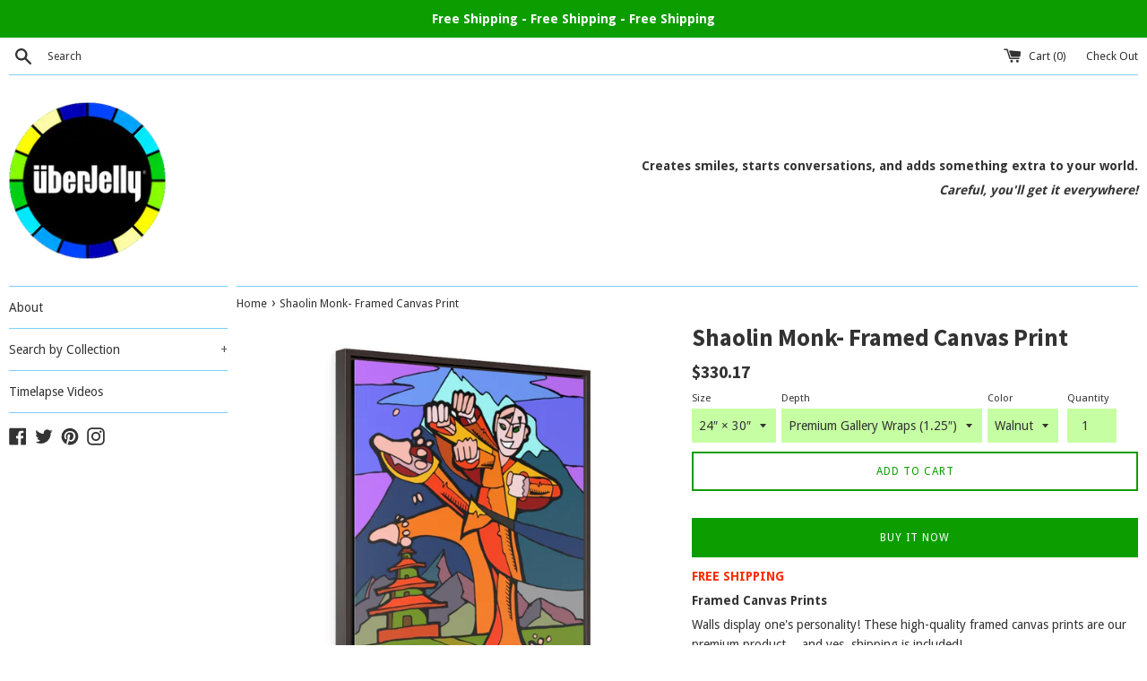

--- FILE ---
content_type: text/html; charset=utf-8
request_url: https://iandraws.com/products/vertical-framed-premium-gallery-wrap-canvas-107
body_size: 19249
content:
<!doctype html>
<!--[if IE 9]> <html class="ie9 supports-no-js" lang="en"> <![endif]-->
<!--[if (gt IE 9)|!(IE)]><!--> <html class="supports-no-js" lang="en"> <!--<![endif]-->
<head>
  <meta charset="utf-8">
  <meta http-equiv="X-UA-Compatible" content="IE=edge,chrome=1">
  <meta name="viewport" content="width=device-width,initial-scale=1">
  <meta name="theme-color" content="">
  <link rel="canonical" href="https://uberjelly.com/products/vertical-framed-premium-gallery-wrap-canvas-107">

  
    <link rel="shortcut icon" href="//iandraws.com/cdn/shop/files/uber_jelly_round_with_border_32x32.png?v=1620087405" type="image/png" />
  

  <title>
  Shaolin Monk- Framed Canvas Print &ndash; UberJelly.com
  </title>

  
    <meta name="description" content="FREE SHIPPING Framed Canvas Prints Walls display one&#39;s personality! These high-quality framed canvas prints are our premium product.…and yes, shipping is included! Originality Each piece is custom created. When you place an order, we begin our process of crafting your piece with care. Select the UberJelly that’s right ">
  

  <!-- /snippets/social-meta-tags.liquid -->




<meta property="og:site_name" content="UberJelly.com">
<meta property="og:url" content="https://uberjelly.com/products/vertical-framed-premium-gallery-wrap-canvas-107">
<meta property="og:title" content="Shaolin Monk- Framed Canvas Print">
<meta property="og:type" content="product">
<meta property="og:description" content="FREE SHIPPING Framed Canvas Prints Walls display one&#39;s personality! These high-quality framed canvas prints are our premium product.…and yes, shipping is included! Originality Each piece is custom created. When you place an order, we begin our process of crafting your piece with care. Select the UberJelly that’s right ">

  <meta property="og:price:amount" content="158.74">
  <meta property="og:price:currency" content="CAD">

<meta property="og:image" content="http://iandraws.com/cdn/shop/products/94abfdf4a3fcfb6ed2a298a8fb66ee0f_1200x1200.jpg?v=1598650986"><meta property="og:image" content="http://iandraws.com/cdn/shop/products/4ca08ddaa3c4b0b0c5126b423b0d533b_1200x1200.jpg?v=1598650986"><meta property="og:image" content="http://iandraws.com/cdn/shop/products/dfc42961ed4c29e2749cd253ce4c7323_1200x1200.jpg?v=1598650986">
<meta property="og:image:secure_url" content="https://iandraws.com/cdn/shop/products/94abfdf4a3fcfb6ed2a298a8fb66ee0f_1200x1200.jpg?v=1598650986"><meta property="og:image:secure_url" content="https://iandraws.com/cdn/shop/products/4ca08ddaa3c4b0b0c5126b423b0d533b_1200x1200.jpg?v=1598650986"><meta property="og:image:secure_url" content="https://iandraws.com/cdn/shop/products/dfc42961ed4c29e2749cd253ce4c7323_1200x1200.jpg?v=1598650986">


  <meta name="twitter:site" content="@jellyuber">

<meta name="twitter:card" content="summary_large_image">
<meta name="twitter:title" content="Shaolin Monk- Framed Canvas Print">
<meta name="twitter:description" content="FREE SHIPPING Framed Canvas Prints Walls display one&#39;s personality! These high-quality framed canvas prints are our premium product.…and yes, shipping is included! Originality Each piece is custom created. When you place an order, we begin our process of crafting your piece with care. Select the UberJelly that’s right ">


  <script>
    document.documentElement.className = document.documentElement.className.replace('supports-no-js', 'supports-js');

    var theme = {
      mapStrings: {
        addressError: "Error looking up that address",
        addressNoResults: "No results for that address",
        addressQueryLimit: "You have exceeded the Google API usage limit. Consider upgrading to a \u003ca href=\"https:\/\/developers.google.com\/maps\/premium\/usage-limits\"\u003ePremium Plan\u003c\/a\u003e.",
        authError: "There was a problem authenticating your Google Maps account."
      }
    }
  </script>

  <link href="//iandraws.com/cdn/shop/t/3/assets/theme.scss.css?v=169470760363050989541654719655" rel="stylesheet" type="text/css" media="all" />

  <!-- Google Fonts -->
  
    
    
    <link href="//fonts.googleapis.com/css?family=Droid+Sans:400,700" rel="stylesheet" type="text/css" media="all" />
  
  
    
      
      
      <link href="//fonts.googleapis.com/css?family=Source+Sans+Pro:400,700" rel="stylesheet" type="text/css" media="all" />
    
  

  <script>window.performance && window.performance.mark && window.performance.mark('shopify.content_for_header.start');</script><meta id="shopify-digital-wallet" name="shopify-digital-wallet" content="/22839491/digital_wallets/dialog">
<meta name="shopify-checkout-api-token" content="be1e642d380c0d1615cbec82fc55bfbe">
<meta id="in-context-paypal-metadata" data-shop-id="22839491" data-venmo-supported="false" data-environment="production" data-locale="en_US" data-paypal-v4="true" data-currency="CAD">
<link rel="alternate" type="application/json+oembed" href="https://uberjelly.com/products/vertical-framed-premium-gallery-wrap-canvas-107.oembed">
<script async="async" src="/checkouts/internal/preloads.js?locale=en-CA"></script>
<script id="shopify-features" type="application/json">{"accessToken":"be1e642d380c0d1615cbec82fc55bfbe","betas":["rich-media-storefront-analytics"],"domain":"iandraws.com","predictiveSearch":true,"shopId":22839491,"locale":"en"}</script>
<script>var Shopify = Shopify || {};
Shopify.shop = "mccombes-inc.myshopify.com";
Shopify.locale = "en";
Shopify.currency = {"active":"CAD","rate":"1.0"};
Shopify.country = "CA";
Shopify.theme = {"name":"Simple","id":12294029402,"schema_name":"Simple","schema_version":"4.3.0","theme_store_id":578,"role":"main"};
Shopify.theme.handle = "null";
Shopify.theme.style = {"id":null,"handle":null};
Shopify.cdnHost = "iandraws.com/cdn";
Shopify.routes = Shopify.routes || {};
Shopify.routes.root = "/";</script>
<script type="module">!function(o){(o.Shopify=o.Shopify||{}).modules=!0}(window);</script>
<script>!function(o){function n(){var o=[];function n(){o.push(Array.prototype.slice.apply(arguments))}return n.q=o,n}var t=o.Shopify=o.Shopify||{};t.loadFeatures=n(),t.autoloadFeatures=n()}(window);</script>
<script id="shop-js-analytics" type="application/json">{"pageType":"product"}</script>
<script defer="defer" async type="module" src="//iandraws.com/cdn/shopifycloud/shop-js/modules/v2/client.init-shop-cart-sync_IZsNAliE.en.esm.js"></script>
<script defer="defer" async type="module" src="//iandraws.com/cdn/shopifycloud/shop-js/modules/v2/chunk.common_0OUaOowp.esm.js"></script>
<script type="module">
  await import("//iandraws.com/cdn/shopifycloud/shop-js/modules/v2/client.init-shop-cart-sync_IZsNAliE.en.esm.js");
await import("//iandraws.com/cdn/shopifycloud/shop-js/modules/v2/chunk.common_0OUaOowp.esm.js");

  window.Shopify.SignInWithShop?.initShopCartSync?.({"fedCMEnabled":true,"windoidEnabled":true});

</script>
<script id="__st">var __st={"a":22839491,"offset":-18000,"reqid":"acf97b56-3da0-4eaa-b1fa-7121b8656e84-1768383768","pageurl":"iandraws.com\/products\/vertical-framed-premium-gallery-wrap-canvas-107","u":"424a3242361c","p":"product","rtyp":"product","rid":5611643502756};</script>
<script>window.ShopifyPaypalV4VisibilityTracking = true;</script>
<script id="captcha-bootstrap">!function(){'use strict';const t='contact',e='account',n='new_comment',o=[[t,t],['blogs',n],['comments',n],[t,'customer']],c=[[e,'customer_login'],[e,'guest_login'],[e,'recover_customer_password'],[e,'create_customer']],r=t=>t.map((([t,e])=>`form[action*='/${t}']:not([data-nocaptcha='true']) input[name='form_type'][value='${e}']`)).join(','),a=t=>()=>t?[...document.querySelectorAll(t)].map((t=>t.form)):[];function s(){const t=[...o],e=r(t);return a(e)}const i='password',u='form_key',d=['recaptcha-v3-token','g-recaptcha-response','h-captcha-response',i],f=()=>{try{return window.sessionStorage}catch{return}},m='__shopify_v',_=t=>t.elements[u];function p(t,e,n=!1){try{const o=window.sessionStorage,c=JSON.parse(o.getItem(e)),{data:r}=function(t){const{data:e,action:n}=t;return t[m]||n?{data:e,action:n}:{data:t,action:n}}(c);for(const[e,n]of Object.entries(r))t.elements[e]&&(t.elements[e].value=n);n&&o.removeItem(e)}catch(o){console.error('form repopulation failed',{error:o})}}const l='form_type',E='cptcha';function T(t){t.dataset[E]=!0}const w=window,h=w.document,L='Shopify',v='ce_forms',y='captcha';let A=!1;((t,e)=>{const n=(g='f06e6c50-85a8-45c8-87d0-21a2b65856fe',I='https://cdn.shopify.com/shopifycloud/storefront-forms-hcaptcha/ce_storefront_forms_captcha_hcaptcha.v1.5.2.iife.js',D={infoText:'Protected by hCaptcha',privacyText:'Privacy',termsText:'Terms'},(t,e,n)=>{const o=w[L][v],c=o.bindForm;if(c)return c(t,g,e,D).then(n);var r;o.q.push([[t,g,e,D],n]),r=I,A||(h.body.append(Object.assign(h.createElement('script'),{id:'captcha-provider',async:!0,src:r})),A=!0)});var g,I,D;w[L]=w[L]||{},w[L][v]=w[L][v]||{},w[L][v].q=[],w[L][y]=w[L][y]||{},w[L][y].protect=function(t,e){n(t,void 0,e),T(t)},Object.freeze(w[L][y]),function(t,e,n,w,h,L){const[v,y,A,g]=function(t,e,n){const i=e?o:[],u=t?c:[],d=[...i,...u],f=r(d),m=r(i),_=r(d.filter((([t,e])=>n.includes(e))));return[a(f),a(m),a(_),s()]}(w,h,L),I=t=>{const e=t.target;return e instanceof HTMLFormElement?e:e&&e.form},D=t=>v().includes(t);t.addEventListener('submit',(t=>{const e=I(t);if(!e)return;const n=D(e)&&!e.dataset.hcaptchaBound&&!e.dataset.recaptchaBound,o=_(e),c=g().includes(e)&&(!o||!o.value);(n||c)&&t.preventDefault(),c&&!n&&(function(t){try{if(!f())return;!function(t){const e=f();if(!e)return;const n=_(t);if(!n)return;const o=n.value;o&&e.removeItem(o)}(t);const e=Array.from(Array(32),(()=>Math.random().toString(36)[2])).join('');!function(t,e){_(t)||t.append(Object.assign(document.createElement('input'),{type:'hidden',name:u})),t.elements[u].value=e}(t,e),function(t,e){const n=f();if(!n)return;const o=[...t.querySelectorAll(`input[type='${i}']`)].map((({name:t})=>t)),c=[...d,...o],r={};for(const[a,s]of new FormData(t).entries())c.includes(a)||(r[a]=s);n.setItem(e,JSON.stringify({[m]:1,action:t.action,data:r}))}(t,e)}catch(e){console.error('failed to persist form',e)}}(e),e.submit())}));const S=(t,e)=>{t&&!t.dataset[E]&&(n(t,e.some((e=>e===t))),T(t))};for(const o of['focusin','change'])t.addEventListener(o,(t=>{const e=I(t);D(e)&&S(e,y())}));const B=e.get('form_key'),M=e.get(l),P=B&&M;t.addEventListener('DOMContentLoaded',(()=>{const t=y();if(P)for(const e of t)e.elements[l].value===M&&p(e,B);[...new Set([...A(),...v().filter((t=>'true'===t.dataset.shopifyCaptcha))])].forEach((e=>S(e,t)))}))}(h,new URLSearchParams(w.location.search),n,t,e,['guest_login'])})(!0,!0)}();</script>
<script integrity="sha256-4kQ18oKyAcykRKYeNunJcIwy7WH5gtpwJnB7kiuLZ1E=" data-source-attribution="shopify.loadfeatures" defer="defer" src="//iandraws.com/cdn/shopifycloud/storefront/assets/storefront/load_feature-a0a9edcb.js" crossorigin="anonymous"></script>
<script data-source-attribution="shopify.dynamic_checkout.dynamic.init">var Shopify=Shopify||{};Shopify.PaymentButton=Shopify.PaymentButton||{isStorefrontPortableWallets:!0,init:function(){window.Shopify.PaymentButton.init=function(){};var t=document.createElement("script");t.src="https://iandraws.com/cdn/shopifycloud/portable-wallets/latest/portable-wallets.en.js",t.type="module",document.head.appendChild(t)}};
</script>
<script data-source-attribution="shopify.dynamic_checkout.buyer_consent">
  function portableWalletsHideBuyerConsent(e){var t=document.getElementById("shopify-buyer-consent"),n=document.getElementById("shopify-subscription-policy-button");t&&n&&(t.classList.add("hidden"),t.setAttribute("aria-hidden","true"),n.removeEventListener("click",e))}function portableWalletsShowBuyerConsent(e){var t=document.getElementById("shopify-buyer-consent"),n=document.getElementById("shopify-subscription-policy-button");t&&n&&(t.classList.remove("hidden"),t.removeAttribute("aria-hidden"),n.addEventListener("click",e))}window.Shopify?.PaymentButton&&(window.Shopify.PaymentButton.hideBuyerConsent=portableWalletsHideBuyerConsent,window.Shopify.PaymentButton.showBuyerConsent=portableWalletsShowBuyerConsent);
</script>
<script>
  function portableWalletsCleanup(e){e&&e.src&&console.error("Failed to load portable wallets script "+e.src);var t=document.querySelectorAll("shopify-accelerated-checkout .shopify-payment-button__skeleton, shopify-accelerated-checkout-cart .wallet-cart-button__skeleton"),e=document.getElementById("shopify-buyer-consent");for(let e=0;e<t.length;e++)t[e].remove();e&&e.remove()}function portableWalletsNotLoadedAsModule(e){e instanceof ErrorEvent&&"string"==typeof e.message&&e.message.includes("import.meta")&&"string"==typeof e.filename&&e.filename.includes("portable-wallets")&&(window.removeEventListener("error",portableWalletsNotLoadedAsModule),window.Shopify.PaymentButton.failedToLoad=e,"loading"===document.readyState?document.addEventListener("DOMContentLoaded",window.Shopify.PaymentButton.init):window.Shopify.PaymentButton.init())}window.addEventListener("error",portableWalletsNotLoadedAsModule);
</script>

<script type="module" src="https://iandraws.com/cdn/shopifycloud/portable-wallets/latest/portable-wallets.en.js" onError="portableWalletsCleanup(this)" crossorigin="anonymous"></script>
<script nomodule>
  document.addEventListener("DOMContentLoaded", portableWalletsCleanup);
</script>

<link id="shopify-accelerated-checkout-styles" rel="stylesheet" media="screen" href="https://iandraws.com/cdn/shopifycloud/portable-wallets/latest/accelerated-checkout-backwards-compat.css" crossorigin="anonymous">
<style id="shopify-accelerated-checkout-cart">
        #shopify-buyer-consent {
  margin-top: 1em;
  display: inline-block;
  width: 100%;
}

#shopify-buyer-consent.hidden {
  display: none;
}

#shopify-subscription-policy-button {
  background: none;
  border: none;
  padding: 0;
  text-decoration: underline;
  font-size: inherit;
  cursor: pointer;
}

#shopify-subscription-policy-button::before {
  box-shadow: none;
}

      </style>

<script>window.performance && window.performance.mark && window.performance.mark('shopify.content_for_header.end');</script>

  <script src="//iandraws.com/cdn/shop/t/3/assets/jquery-1.11.0.min.js?v=32460426840832490021524852216" type="text/javascript"></script>
  <script src="//iandraws.com/cdn/shop/t/3/assets/modernizr.min.js?v=44044439420609591321524852216" type="text/javascript"></script>

  <!--[if (gt IE 9)|!(IE)]><!--><script src="//iandraws.com/cdn/shop/t/3/assets/lazysizes.min.js?v=71745035489482760341524852216" async="async"></script><!--<![endif]-->
  <!--[if lte IE 9]><script src="//iandraws.com/cdn/shop/t/3/assets/lazysizes.min.js?v=71745035489482760341524852216"></script><![endif]-->

  
<link href="https://monorail-edge.shopifysvc.com" rel="dns-prefetch">
<script>(function(){if ("sendBeacon" in navigator && "performance" in window) {try {var session_token_from_headers = performance.getEntriesByType('navigation')[0].serverTiming.find(x => x.name == '_s').description;} catch {var session_token_from_headers = undefined;}var session_cookie_matches = document.cookie.match(/_shopify_s=([^;]*)/);var session_token_from_cookie = session_cookie_matches && session_cookie_matches.length === 2 ? session_cookie_matches[1] : "";var session_token = session_token_from_headers || session_token_from_cookie || "";function handle_abandonment_event(e) {var entries = performance.getEntries().filter(function(entry) {return /monorail-edge.shopifysvc.com/.test(entry.name);});if (!window.abandonment_tracked && entries.length === 0) {window.abandonment_tracked = true;var currentMs = Date.now();var navigation_start = performance.timing.navigationStart;var payload = {shop_id: 22839491,url: window.location.href,navigation_start,duration: currentMs - navigation_start,session_token,page_type: "product"};window.navigator.sendBeacon("https://monorail-edge.shopifysvc.com/v1/produce", JSON.stringify({schema_id: "online_store_buyer_site_abandonment/1.1",payload: payload,metadata: {event_created_at_ms: currentMs,event_sent_at_ms: currentMs}}));}}window.addEventListener('pagehide', handle_abandonment_event);}}());</script>
<script id="web-pixels-manager-setup">(function e(e,d,r,n,o){if(void 0===o&&(o={}),!Boolean(null===(a=null===(i=window.Shopify)||void 0===i?void 0:i.analytics)||void 0===a?void 0:a.replayQueue)){var i,a;window.Shopify=window.Shopify||{};var t=window.Shopify;t.analytics=t.analytics||{};var s=t.analytics;s.replayQueue=[],s.publish=function(e,d,r){return s.replayQueue.push([e,d,r]),!0};try{self.performance.mark("wpm:start")}catch(e){}var l=function(){var e={modern:/Edge?\/(1{2}[4-9]|1[2-9]\d|[2-9]\d{2}|\d{4,})\.\d+(\.\d+|)|Firefox\/(1{2}[4-9]|1[2-9]\d|[2-9]\d{2}|\d{4,})\.\d+(\.\d+|)|Chrom(ium|e)\/(9{2}|\d{3,})\.\d+(\.\d+|)|(Maci|X1{2}).+ Version\/(15\.\d+|(1[6-9]|[2-9]\d|\d{3,})\.\d+)([,.]\d+|)( \(\w+\)|)( Mobile\/\w+|) Safari\/|Chrome.+OPR\/(9{2}|\d{3,})\.\d+\.\d+|(CPU[ +]OS|iPhone[ +]OS|CPU[ +]iPhone|CPU IPhone OS|CPU iPad OS)[ +]+(15[._]\d+|(1[6-9]|[2-9]\d|\d{3,})[._]\d+)([._]\d+|)|Android:?[ /-](13[3-9]|1[4-9]\d|[2-9]\d{2}|\d{4,})(\.\d+|)(\.\d+|)|Android.+Firefox\/(13[5-9]|1[4-9]\d|[2-9]\d{2}|\d{4,})\.\d+(\.\d+|)|Android.+Chrom(ium|e)\/(13[3-9]|1[4-9]\d|[2-9]\d{2}|\d{4,})\.\d+(\.\d+|)|SamsungBrowser\/([2-9]\d|\d{3,})\.\d+/,legacy:/Edge?\/(1[6-9]|[2-9]\d|\d{3,})\.\d+(\.\d+|)|Firefox\/(5[4-9]|[6-9]\d|\d{3,})\.\d+(\.\d+|)|Chrom(ium|e)\/(5[1-9]|[6-9]\d|\d{3,})\.\d+(\.\d+|)([\d.]+$|.*Safari\/(?![\d.]+ Edge\/[\d.]+$))|(Maci|X1{2}).+ Version\/(10\.\d+|(1[1-9]|[2-9]\d|\d{3,})\.\d+)([,.]\d+|)( \(\w+\)|)( Mobile\/\w+|) Safari\/|Chrome.+OPR\/(3[89]|[4-9]\d|\d{3,})\.\d+\.\d+|(CPU[ +]OS|iPhone[ +]OS|CPU[ +]iPhone|CPU IPhone OS|CPU iPad OS)[ +]+(10[._]\d+|(1[1-9]|[2-9]\d|\d{3,})[._]\d+)([._]\d+|)|Android:?[ /-](13[3-9]|1[4-9]\d|[2-9]\d{2}|\d{4,})(\.\d+|)(\.\d+|)|Mobile Safari.+OPR\/([89]\d|\d{3,})\.\d+\.\d+|Android.+Firefox\/(13[5-9]|1[4-9]\d|[2-9]\d{2}|\d{4,})\.\d+(\.\d+|)|Android.+Chrom(ium|e)\/(13[3-9]|1[4-9]\d|[2-9]\d{2}|\d{4,})\.\d+(\.\d+|)|Android.+(UC? ?Browser|UCWEB|U3)[ /]?(15\.([5-9]|\d{2,})|(1[6-9]|[2-9]\d|\d{3,})\.\d+)\.\d+|SamsungBrowser\/(5\.\d+|([6-9]|\d{2,})\.\d+)|Android.+MQ{2}Browser\/(14(\.(9|\d{2,})|)|(1[5-9]|[2-9]\d|\d{3,})(\.\d+|))(\.\d+|)|K[Aa][Ii]OS\/(3\.\d+|([4-9]|\d{2,})\.\d+)(\.\d+|)/},d=e.modern,r=e.legacy,n=navigator.userAgent;return n.match(d)?"modern":n.match(r)?"legacy":"unknown"}(),u="modern"===l?"modern":"legacy",c=(null!=n?n:{modern:"",legacy:""})[u],f=function(e){return[e.baseUrl,"/wpm","/b",e.hashVersion,"modern"===e.buildTarget?"m":"l",".js"].join("")}({baseUrl:d,hashVersion:r,buildTarget:u}),m=function(e){var d=e.version,r=e.bundleTarget,n=e.surface,o=e.pageUrl,i=e.monorailEndpoint;return{emit:function(e){var a=e.status,t=e.errorMsg,s=(new Date).getTime(),l=JSON.stringify({metadata:{event_sent_at_ms:s},events:[{schema_id:"web_pixels_manager_load/3.1",payload:{version:d,bundle_target:r,page_url:o,status:a,surface:n,error_msg:t},metadata:{event_created_at_ms:s}}]});if(!i)return console&&console.warn&&console.warn("[Web Pixels Manager] No Monorail endpoint provided, skipping logging."),!1;try{return self.navigator.sendBeacon.bind(self.navigator)(i,l)}catch(e){}var u=new XMLHttpRequest;try{return u.open("POST",i,!0),u.setRequestHeader("Content-Type","text/plain"),u.send(l),!0}catch(e){return console&&console.warn&&console.warn("[Web Pixels Manager] Got an unhandled error while logging to Monorail."),!1}}}}({version:r,bundleTarget:l,surface:e.surface,pageUrl:self.location.href,monorailEndpoint:e.monorailEndpoint});try{o.browserTarget=l,function(e){var d=e.src,r=e.async,n=void 0===r||r,o=e.onload,i=e.onerror,a=e.sri,t=e.scriptDataAttributes,s=void 0===t?{}:t,l=document.createElement("script"),u=document.querySelector("head"),c=document.querySelector("body");if(l.async=n,l.src=d,a&&(l.integrity=a,l.crossOrigin="anonymous"),s)for(var f in s)if(Object.prototype.hasOwnProperty.call(s,f))try{l.dataset[f]=s[f]}catch(e){}if(o&&l.addEventListener("load",o),i&&l.addEventListener("error",i),u)u.appendChild(l);else{if(!c)throw new Error("Did not find a head or body element to append the script");c.appendChild(l)}}({src:f,async:!0,onload:function(){if(!function(){var e,d;return Boolean(null===(d=null===(e=window.Shopify)||void 0===e?void 0:e.analytics)||void 0===d?void 0:d.initialized)}()){var d=window.webPixelsManager.init(e)||void 0;if(d){var r=window.Shopify.analytics;r.replayQueue.forEach((function(e){var r=e[0],n=e[1],o=e[2];d.publishCustomEvent(r,n,o)})),r.replayQueue=[],r.publish=d.publishCustomEvent,r.visitor=d.visitor,r.initialized=!0}}},onerror:function(){return m.emit({status:"failed",errorMsg:"".concat(f," has failed to load")})},sri:function(e){var d=/^sha384-[A-Za-z0-9+/=]+$/;return"string"==typeof e&&d.test(e)}(c)?c:"",scriptDataAttributes:o}),m.emit({status:"loading"})}catch(e){m.emit({status:"failed",errorMsg:(null==e?void 0:e.message)||"Unknown error"})}}})({shopId: 22839491,storefrontBaseUrl: "https://uberjelly.com",extensionsBaseUrl: "https://extensions.shopifycdn.com/cdn/shopifycloud/web-pixels-manager",monorailEndpoint: "https://monorail-edge.shopifysvc.com/unstable/produce_batch",surface: "storefront-renderer",enabledBetaFlags: ["2dca8a86","a0d5f9d2"],webPixelsConfigList: [{"id":"139886756","eventPayloadVersion":"v1","runtimeContext":"LAX","scriptVersion":"1","type":"CUSTOM","privacyPurposes":["MARKETING"],"name":"Meta pixel (migrated)"},{"id":"shopify-app-pixel","configuration":"{}","eventPayloadVersion":"v1","runtimeContext":"STRICT","scriptVersion":"0450","apiClientId":"shopify-pixel","type":"APP","privacyPurposes":["ANALYTICS","MARKETING"]},{"id":"shopify-custom-pixel","eventPayloadVersion":"v1","runtimeContext":"LAX","scriptVersion":"0450","apiClientId":"shopify-pixel","type":"CUSTOM","privacyPurposes":["ANALYTICS","MARKETING"]}],isMerchantRequest: false,initData: {"shop":{"name":"UberJelly.com","paymentSettings":{"currencyCode":"CAD"},"myshopifyDomain":"mccombes-inc.myshopify.com","countryCode":"CA","storefrontUrl":"https:\/\/uberjelly.com"},"customer":null,"cart":null,"checkout":null,"productVariants":[{"price":{"amount":330.17,"currencyCode":"CAD"},"product":{"title":"Shaolin Monk- Framed Canvas Print","vendor":"Printify","id":"5611643502756","untranslatedTitle":"Shaolin Monk- Framed Canvas Print","url":"\/products\/vertical-framed-premium-gallery-wrap-canvas-107","type":"Framed Canvas Print"},"id":"35912581120164","image":{"src":"\/\/iandraws.com\/cdn\/shop\/products\/94abfdf4a3fcfb6ed2a298a8fb66ee0f.jpg?v=1598650986"},"sku":"1533788226","title":"24″ × 30″ \/ Premium Gallery Wraps (1.25″) \/ Walnut","untranslatedTitle":"24″ × 30″ \/ Premium Gallery Wraps (1.25″) \/ Walnut"},{"price":{"amount":158.74,"currencyCode":"CAD"},"product":{"title":"Shaolin Monk- Framed Canvas Print","vendor":"Printify","id":"5611643502756","untranslatedTitle":"Shaolin Monk- Framed Canvas Print","url":"\/products\/vertical-framed-premium-gallery-wrap-canvas-107","type":"Framed Canvas Print"},"id":"35912581152932","image":{"src":"\/\/iandraws.com\/cdn\/shop\/products\/4ca08ddaa3c4b0b0c5126b423b0d533b.jpg?v=1598650986"},"sku":"1533788215","title":"8″ × 10″ \/ Premium Gallery Wraps (1.25″) \/ Walnut","untranslatedTitle":"8″ × 10″ \/ Premium Gallery Wraps (1.25″) \/ Walnut"},{"price":{"amount":171.44,"currencyCode":"CAD"},"product":{"title":"Shaolin Monk- Framed Canvas Print","vendor":"Printify","id":"5611643502756","untranslatedTitle":"Shaolin Monk- Framed Canvas Print","url":"\/products\/vertical-framed-premium-gallery-wrap-canvas-107","type":"Framed Canvas Print"},"id":"35912581185700","image":{"src":"\/\/iandraws.com\/cdn\/shop\/products\/dfc42961ed4c29e2749cd253ce4c7323.jpg?v=1598650986"},"sku":"1533788217","title":"11″ × 14″ \/ Premium Gallery Wraps (1.25″) \/ Walnut","untranslatedTitle":"11″ × 14″ \/ Premium Gallery Wraps (1.25″) \/ Walnut"},{"price":{"amount":252.71,"currencyCode":"CAD"},"product":{"title":"Shaolin Monk- Framed Canvas Print","vendor":"Printify","id":"5611643502756","untranslatedTitle":"Shaolin Monk- Framed Canvas Print","url":"\/products\/vertical-framed-premium-gallery-wrap-canvas-107","type":"Framed Canvas Print"},"id":"35912581218468","image":{"src":"\/\/iandraws.com\/cdn\/shop\/products\/be26328f8d3b52b62c051d0b3028229f.jpg?v=1598650986"},"sku":"1533788221","title":"16″ × 20″ \/ Premium Gallery Wraps (1.25″) \/ Walnut","untranslatedTitle":"16″ × 20″ \/ Premium Gallery Wraps (1.25″) \/ Walnut"},{"price":{"amount":298.43,"currencyCode":"CAD"},"product":{"title":"Shaolin Monk- Framed Canvas Print","vendor":"Printify","id":"5611643502756","untranslatedTitle":"Shaolin Monk- Framed Canvas Print","url":"\/products\/vertical-framed-premium-gallery-wrap-canvas-107","type":"Framed Canvas Print"},"id":"35912581251236","image":{"src":"\/\/iandraws.com\/cdn\/shop\/products\/69d34b66e256d070b2a971da70d5604e.jpg?v=1598650986"},"sku":"1533788224","title":"20″ × 24″ \/ Premium Gallery Wraps (1.25″) \/ Walnut","untranslatedTitle":"20″ × 24″ \/ Premium Gallery Wraps (1.25″) \/ Walnut"}],"purchasingCompany":null},},"https://iandraws.com/cdn","7cecd0b6w90c54c6cpe92089d5m57a67346",{"modern":"","legacy":""},{"shopId":"22839491","storefrontBaseUrl":"https:\/\/uberjelly.com","extensionBaseUrl":"https:\/\/extensions.shopifycdn.com\/cdn\/shopifycloud\/web-pixels-manager","surface":"storefront-renderer","enabledBetaFlags":"[\"2dca8a86\", \"a0d5f9d2\"]","isMerchantRequest":"false","hashVersion":"7cecd0b6w90c54c6cpe92089d5m57a67346","publish":"custom","events":"[[\"page_viewed\",{}],[\"product_viewed\",{\"productVariant\":{\"price\":{\"amount\":330.17,\"currencyCode\":\"CAD\"},\"product\":{\"title\":\"Shaolin Monk- Framed Canvas Print\",\"vendor\":\"Printify\",\"id\":\"5611643502756\",\"untranslatedTitle\":\"Shaolin Monk- Framed Canvas Print\",\"url\":\"\/products\/vertical-framed-premium-gallery-wrap-canvas-107\",\"type\":\"Framed Canvas Print\"},\"id\":\"35912581120164\",\"image\":{\"src\":\"\/\/iandraws.com\/cdn\/shop\/products\/94abfdf4a3fcfb6ed2a298a8fb66ee0f.jpg?v=1598650986\"},\"sku\":\"1533788226\",\"title\":\"24″ × 30″ \/ Premium Gallery Wraps (1.25″) \/ Walnut\",\"untranslatedTitle\":\"24″ × 30″ \/ Premium Gallery Wraps (1.25″) \/ Walnut\"}}]]"});</script><script>
  window.ShopifyAnalytics = window.ShopifyAnalytics || {};
  window.ShopifyAnalytics.meta = window.ShopifyAnalytics.meta || {};
  window.ShopifyAnalytics.meta.currency = 'CAD';
  var meta = {"product":{"id":5611643502756,"gid":"gid:\/\/shopify\/Product\/5611643502756","vendor":"Printify","type":"Framed Canvas Print","handle":"vertical-framed-premium-gallery-wrap-canvas-107","variants":[{"id":35912581120164,"price":33017,"name":"Shaolin Monk- Framed Canvas Print - 24″ × 30″ \/ Premium Gallery Wraps (1.25″) \/ Walnut","public_title":"24″ × 30″ \/ Premium Gallery Wraps (1.25″) \/ Walnut","sku":"1533788226"},{"id":35912581152932,"price":15874,"name":"Shaolin Monk- Framed Canvas Print - 8″ × 10″ \/ Premium Gallery Wraps (1.25″) \/ Walnut","public_title":"8″ × 10″ \/ Premium Gallery Wraps (1.25″) \/ Walnut","sku":"1533788215"},{"id":35912581185700,"price":17144,"name":"Shaolin Monk- Framed Canvas Print - 11″ × 14″ \/ Premium Gallery Wraps (1.25″) \/ Walnut","public_title":"11″ × 14″ \/ Premium Gallery Wraps (1.25″) \/ Walnut","sku":"1533788217"},{"id":35912581218468,"price":25271,"name":"Shaolin Monk- Framed Canvas Print - 16″ × 20″ \/ Premium Gallery Wraps (1.25″) \/ Walnut","public_title":"16″ × 20″ \/ Premium Gallery Wraps (1.25″) \/ Walnut","sku":"1533788221"},{"id":35912581251236,"price":29843,"name":"Shaolin Monk- Framed Canvas Print - 20″ × 24″ \/ Premium Gallery Wraps (1.25″) \/ Walnut","public_title":"20″ × 24″ \/ Premium Gallery Wraps (1.25″) \/ Walnut","sku":"1533788224"}],"remote":false},"page":{"pageType":"product","resourceType":"product","resourceId":5611643502756,"requestId":"acf97b56-3da0-4eaa-b1fa-7121b8656e84-1768383768"}};
  for (var attr in meta) {
    window.ShopifyAnalytics.meta[attr] = meta[attr];
  }
</script>
<script class="analytics">
  (function () {
    var customDocumentWrite = function(content) {
      var jquery = null;

      if (window.jQuery) {
        jquery = window.jQuery;
      } else if (window.Checkout && window.Checkout.$) {
        jquery = window.Checkout.$;
      }

      if (jquery) {
        jquery('body').append(content);
      }
    };

    var hasLoggedConversion = function(token) {
      if (token) {
        return document.cookie.indexOf('loggedConversion=' + token) !== -1;
      }
      return false;
    }

    var setCookieIfConversion = function(token) {
      if (token) {
        var twoMonthsFromNow = new Date(Date.now());
        twoMonthsFromNow.setMonth(twoMonthsFromNow.getMonth() + 2);

        document.cookie = 'loggedConversion=' + token + '; expires=' + twoMonthsFromNow;
      }
    }

    var trekkie = window.ShopifyAnalytics.lib = window.trekkie = window.trekkie || [];
    if (trekkie.integrations) {
      return;
    }
    trekkie.methods = [
      'identify',
      'page',
      'ready',
      'track',
      'trackForm',
      'trackLink'
    ];
    trekkie.factory = function(method) {
      return function() {
        var args = Array.prototype.slice.call(arguments);
        args.unshift(method);
        trekkie.push(args);
        return trekkie;
      };
    };
    for (var i = 0; i < trekkie.methods.length; i++) {
      var key = trekkie.methods[i];
      trekkie[key] = trekkie.factory(key);
    }
    trekkie.load = function(config) {
      trekkie.config = config || {};
      trekkie.config.initialDocumentCookie = document.cookie;
      var first = document.getElementsByTagName('script')[0];
      var script = document.createElement('script');
      script.type = 'text/javascript';
      script.onerror = function(e) {
        var scriptFallback = document.createElement('script');
        scriptFallback.type = 'text/javascript';
        scriptFallback.onerror = function(error) {
                var Monorail = {
      produce: function produce(monorailDomain, schemaId, payload) {
        var currentMs = new Date().getTime();
        var event = {
          schema_id: schemaId,
          payload: payload,
          metadata: {
            event_created_at_ms: currentMs,
            event_sent_at_ms: currentMs
          }
        };
        return Monorail.sendRequest("https://" + monorailDomain + "/v1/produce", JSON.stringify(event));
      },
      sendRequest: function sendRequest(endpointUrl, payload) {
        // Try the sendBeacon API
        if (window && window.navigator && typeof window.navigator.sendBeacon === 'function' && typeof window.Blob === 'function' && !Monorail.isIos12()) {
          var blobData = new window.Blob([payload], {
            type: 'text/plain'
          });

          if (window.navigator.sendBeacon(endpointUrl, blobData)) {
            return true;
          } // sendBeacon was not successful

        } // XHR beacon

        var xhr = new XMLHttpRequest();

        try {
          xhr.open('POST', endpointUrl);
          xhr.setRequestHeader('Content-Type', 'text/plain');
          xhr.send(payload);
        } catch (e) {
          console.log(e);
        }

        return false;
      },
      isIos12: function isIos12() {
        return window.navigator.userAgent.lastIndexOf('iPhone; CPU iPhone OS 12_') !== -1 || window.navigator.userAgent.lastIndexOf('iPad; CPU OS 12_') !== -1;
      }
    };
    Monorail.produce('monorail-edge.shopifysvc.com',
      'trekkie_storefront_load_errors/1.1',
      {shop_id: 22839491,
      theme_id: 12294029402,
      app_name: "storefront",
      context_url: window.location.href,
      source_url: "//iandraws.com/cdn/s/trekkie.storefront.55c6279c31a6628627b2ba1c5ff367020da294e2.min.js"});

        };
        scriptFallback.async = true;
        scriptFallback.src = '//iandraws.com/cdn/s/trekkie.storefront.55c6279c31a6628627b2ba1c5ff367020da294e2.min.js';
        first.parentNode.insertBefore(scriptFallback, first);
      };
      script.async = true;
      script.src = '//iandraws.com/cdn/s/trekkie.storefront.55c6279c31a6628627b2ba1c5ff367020da294e2.min.js';
      first.parentNode.insertBefore(script, first);
    };
    trekkie.load(
      {"Trekkie":{"appName":"storefront","development":false,"defaultAttributes":{"shopId":22839491,"isMerchantRequest":null,"themeId":12294029402,"themeCityHash":"17343290955358117448","contentLanguage":"en","currency":"CAD","eventMetadataId":"beeb0207-3ba1-4297-be8a-849285f4d303"},"isServerSideCookieWritingEnabled":true,"monorailRegion":"shop_domain","enabledBetaFlags":["65f19447"]},"Session Attribution":{},"S2S":{"facebookCapiEnabled":false,"source":"trekkie-storefront-renderer","apiClientId":580111}}
    );

    var loaded = false;
    trekkie.ready(function() {
      if (loaded) return;
      loaded = true;

      window.ShopifyAnalytics.lib = window.trekkie;

      var originalDocumentWrite = document.write;
      document.write = customDocumentWrite;
      try { window.ShopifyAnalytics.merchantGoogleAnalytics.call(this); } catch(error) {};
      document.write = originalDocumentWrite;

      window.ShopifyAnalytics.lib.page(null,{"pageType":"product","resourceType":"product","resourceId":5611643502756,"requestId":"acf97b56-3da0-4eaa-b1fa-7121b8656e84-1768383768","shopifyEmitted":true});

      var match = window.location.pathname.match(/checkouts\/(.+)\/(thank_you|post_purchase)/)
      var token = match? match[1]: undefined;
      if (!hasLoggedConversion(token)) {
        setCookieIfConversion(token);
        window.ShopifyAnalytics.lib.track("Viewed Product",{"currency":"CAD","variantId":35912581120164,"productId":5611643502756,"productGid":"gid:\/\/shopify\/Product\/5611643502756","name":"Shaolin Monk- Framed Canvas Print - 24″ × 30″ \/ Premium Gallery Wraps (1.25″) \/ Walnut","price":"330.17","sku":"1533788226","brand":"Printify","variant":"24″ × 30″ \/ Premium Gallery Wraps (1.25″) \/ Walnut","category":"Framed Canvas Print","nonInteraction":true,"remote":false},undefined,undefined,{"shopifyEmitted":true});
      window.ShopifyAnalytics.lib.track("monorail:\/\/trekkie_storefront_viewed_product\/1.1",{"currency":"CAD","variantId":35912581120164,"productId":5611643502756,"productGid":"gid:\/\/shopify\/Product\/5611643502756","name":"Shaolin Monk- Framed Canvas Print - 24″ × 30″ \/ Premium Gallery Wraps (1.25″) \/ Walnut","price":"330.17","sku":"1533788226","brand":"Printify","variant":"24″ × 30″ \/ Premium Gallery Wraps (1.25″) \/ Walnut","category":"Framed Canvas Print","nonInteraction":true,"remote":false,"referer":"https:\/\/iandraws.com\/products\/vertical-framed-premium-gallery-wrap-canvas-107"});
      }
    });


        var eventsListenerScript = document.createElement('script');
        eventsListenerScript.async = true;
        eventsListenerScript.src = "//iandraws.com/cdn/shopifycloud/storefront/assets/shop_events_listener-3da45d37.js";
        document.getElementsByTagName('head')[0].appendChild(eventsListenerScript);

})();</script>
<script
  defer
  src="https://iandraws.com/cdn/shopifycloud/perf-kit/shopify-perf-kit-3.0.3.min.js"
  data-application="storefront-renderer"
  data-shop-id="22839491"
  data-render-region="gcp-us-central1"
  data-page-type="product"
  data-theme-instance-id="12294029402"
  data-theme-name="Simple"
  data-theme-version="4.3.0"
  data-monorail-region="shop_domain"
  data-resource-timing-sampling-rate="10"
  data-shs="true"
  data-shs-beacon="true"
  data-shs-export-with-fetch="true"
  data-shs-logs-sample-rate="1"
  data-shs-beacon-endpoint="https://iandraws.com/api/collect"
></script>
</head>

<body id="shaolin-monk-framed-canvas-print" class="template-product">

  <a class="in-page-link visually-hidden skip-link" href="#MainContent">Skip to content</a>

  <div id="shopify-section-header" class="shopify-section"><meta name="p:domain_verify" content="7d6ffc1211f46d24dc8491ece7c6f22d"/>

  <style>
    .announcement-bar--link:hover {
      

      
        background-color: #0eb200;
      
    }
  </style>

  
    <div class="announcement-bar">
  

    <p class="announcement-bar__message site-wrapper">Free Shipping - Free Shipping - Free Shipping</p>

  
    </div>
  





  <style>
    .site-header__logo {
      width: 175px;
    }
    #HeaderLogoWrapper {
      max-width: 175px !important;
    }
  </style>


<div class="site-wrapper">
  <div class="top-bar grid">

    <div class="grid__item medium-up--one-fifth small--one-half">
      <div class="top-bar__search">
        <a href="/search" class="medium-up--hide">
          <svg aria-hidden="true" focusable="false" role="presentation" class="icon icon-search" viewBox="0 0 20 20"><path fill="#444" d="M18.64 17.02l-5.31-5.31c.81-1.08 1.26-2.43 1.26-3.87C14.5 4.06 11.44 1 7.75 1S1 4.06 1 7.75s3.06 6.75 6.75 6.75c1.44 0 2.79-.45 3.87-1.26l5.31 5.31c.45.45 1.26.54 1.71.09.45-.36.45-1.17 0-1.62zM3.25 7.75c0-2.52 1.98-4.5 4.5-4.5s4.5 1.98 4.5 4.5-1.98 4.5-4.5 4.5-4.5-1.98-4.5-4.5z"/></svg>
        </a>
        <form action="/search" method="get" class="search-bar small--hide" role="search">
          
          <button type="submit" class="search-bar__submit">
            <svg aria-hidden="true" focusable="false" role="presentation" class="icon icon-search" viewBox="0 0 20 20"><path fill="#444" d="M18.64 17.02l-5.31-5.31c.81-1.08 1.26-2.43 1.26-3.87C14.5 4.06 11.44 1 7.75 1S1 4.06 1 7.75s3.06 6.75 6.75 6.75c1.44 0 2.79-.45 3.87-1.26l5.31 5.31c.45.45 1.26.54 1.71.09.45-.36.45-1.17 0-1.62zM3.25 7.75c0-2.52 1.98-4.5 4.5-4.5s4.5 1.98 4.5 4.5-1.98 4.5-4.5 4.5-4.5-1.98-4.5-4.5z"/></svg>
            <span class="icon__fallback-text">Search</span>
          </button>
          <input type="search" name="q" class="search-bar__input" value="" placeholder="Search" aria-label="Search">
        </form>
      </div>
    </div>

    
      <div class="grid__item medium-up--two-fifths small--hide">
        <span class="customer-links small--hide">
          
            <a href="/account/login" id="customer_login_link">Log in</a>
            <span class="vertical-divider"></span>
            <a href="/account/register" id="customer_register_link">Sign up</a>
          
        </span>
      </div>
    

    <div class="grid__item  medium-up--two-fifths  small--one-half text-right">
      <a href="/cart" class="site-header__cart">
        <svg aria-hidden="true" focusable="false" role="presentation" class="icon icon-cart" viewBox="0 0 20 20"><path fill="#444" d="M18.936 5.564c-.144-.175-.35-.207-.55-.207h-.003L6.774 4.286c-.272 0-.417.089-.491.18-.079.096-.16.263-.094.585l2.016 5.705c.163.407.642.673 1.068.673h8.401c.433 0 .854-.285.941-.725l.484-4.571c.045-.221-.015-.388-.163-.567z"/><path fill="#444" d="M17.107 12.5H7.659L4.98 4.117l-.362-1.059c-.138-.401-.292-.559-.695-.559H.924c-.411 0-.748.303-.748.714s.337.714.748.714h2.413l3.002 9.48c.126.38.295.52.942.52h9.825c.411 0 .748-.303.748-.714s-.336-.714-.748-.714zM10.424 16.23a1.498 1.498 0 1 1-2.997 0 1.498 1.498 0 0 1 2.997 0zM16.853 16.23a1.498 1.498 0 1 1-2.997 0 1.498 1.498 0 0 1 2.997 0z"/></svg>
        <span class="small--hide">
          Cart
          (<span id="CartCount">0</span>)
        </span>
      </a>
      <span class="vertical-divider small--hide"></span>
      <a href="/cart" class="site-header__cart small--hide">
        Check Out
      </a>
    </div>
  </div>

  <hr class="small--hide hr--border">

  <header class="site-header grid medium-up--grid--table" role="banner">
    <div class="grid__item small--text-center">
      <div itemscope itemtype="http://schema.org/Organization">
        

        <style>
  
  
  
    #HeaderLogo {
      max-width: 175px;
      max-height: 175.0px;
    }
    #HeaderLogoWrapper {
      max-width: 175px;
    }
  

  
</style>


        
          <div id="HeaderLogoWrapper" class="supports-js">
            <a href="/" itemprop="url" style="padding-top:100.0%; display: block;">
              <img id="HeaderLogo"
                   class="lazyload"
                   src="//iandraws.com/cdn/shop/files/ANIMATED_LOGO_blue_green_copy_150x150.gif?v=1620154068"
                   data-src="//iandraws.com/cdn/shop/files/ANIMATED_LOGO_blue_green_copy_{width}x.gif?v=1620154068"
                   data-widths="[180, 360, 540, 720, 900, 1080, 1296, 1512, 1728, 2048]"
                   data-aspectratio="1.0"
                   data-sizes="auto"
                   alt="UberJelly.com"
                   itemprop="logo">
            </a>
          </div>
          <noscript>
            
            <a href="/" itemprop="url">
              <img class="site-header__logo" src="//iandraws.com/cdn/shop/files/ANIMATED_LOGO_blue_green_copy_175x.gif?v=1620154068"
              srcset="//iandraws.com/cdn/shop/files/ANIMATED_LOGO_blue_green_copy_175x.gif?v=1620154068 1x, //iandraws.com/cdn/shop/files/ANIMATED_LOGO_blue_green_copy_175x@2x.gif?v=1620154068 2x"
              alt="UberJelly.com"
              itemprop="logo">
            </a>
          </noscript>
          
        
      </div>
    </div>
    
      <div class="grid__item medium-up--text-right small--text-center">
        <div class="rte tagline">
          <p><strong>Creates smiles, starts conversations, and adds something extra to your world.</strong></p><p></p><p><em><strong>Careful, you'll get it everywhere!</strong></em></p>
        </div>
      </div>
    
  </header>
</div>


</div>

    

  <div class="site-wrapper">

    <div class="grid">

      <div id="shopify-section-sidebar" class="shopify-section"><div data-section-id="sidebar" data-section-type="sidebar-section">
  <nav class="grid__item small--text-center medium-up--one-fifth" role="navigation">
    <hr class="hr--small medium-up--hide">
    <button id="ToggleMobileMenu" class="mobile-menu-icon medium-up--hide" aria-haspopup="true" aria-owns="SiteNav">
      <span class="line"></span>
      <span class="line"></span>
      <span class="line"></span>
      <span class="line"></span>
      <span class="icon__fallback-text">Menu</span>
    </button>
    <div id="SiteNav" class="site-nav" role="menu">
      <ul class="list--nav">
        
          
          
            <li class="site-nav__item">
              <a href="/pages/about-us" class="site-nav__link">About</a>
            </li>
          
        
          
          
            

            

            <li class="site-nav--has-submenu site-nav__item">
              <button class="site-nav__link btn--link site-nav__expand" aria-expanded="false" aria-controls="Collapsible-2">
                Search by Collection
                <span class="site-nav__link__text" aria-hidden="true">+</span>
              </button>
              <ul id="Collapsible-2" class="site-nav__submenu site-nav__submenu--collapsed" aria-hidden="true" style="display: none;">
                
                  
                    <li >
                      <a href="/pages/historic-interpretations" class="site-nav__link">Historic Interpretations</a>
                    </li>
                  
                
                  
                    <li >
                      <a href="/pages/sketchy-situations" class="site-nav__link">Sketchy Situations</a>
                    </li>
                  
                
                  
                    <li >
                      <a href="/pages/familiar-faces" class="site-nav__link">Familiar Faces</a>
                    </li>
                  
                
                  
                    <li >
                      <a href="/pages/mythical-creatures" class="site-nav__link">Mythical Creatures</a>
                    </li>
                  
                
                  
                    <li >
                      <a href="/pages/warriors-to-witches" class="site-nav__link">Warriors to Witches</a>
                    </li>
                  
                
                  
                    <li >
                      <a href="/pages/sports-fanatic" class="site-nav__link">Sports Fanatic</a>
                    </li>
                  
                
                  
                    <li >
                      <a href="/pages/specifically-miscellaneous" class="site-nav__link">Specifically Miscellaneous</a>
                    </li>
                  
                
              </ul>
            </li>
          
        
          
          
            <li class="site-nav__item">
              <a href="/pages/timelapse-creation-videos" class="site-nav__link">Timelapse Videos</a>
            </li>
          
        
        
          
            <li>
              <a href="/account/login" class="site-nav__link site-nav--account medium-up--hide">Log in</a>
            </li>
            <li>
              <a href="/account/register" class="site-nav__link site-nav--account medium-up--hide">Sign up</a>
            </li>
          
        
      </ul>
      <ul class="list--inline social-links">
        
          <li>
            <a href="https://www.facebook.com/uberjelly" title="UberJelly.com on Facebook">
              <svg aria-hidden="true" focusable="false" role="presentation" class="icon icon-facebook" viewBox="0 0 20 20"><path fill="#444" d="M18.05.811q.439 0 .744.305t.305.744v16.637q0 .439-.305.744t-.744.305h-4.732v-7.221h2.415l.342-2.854h-2.757v-1.83q0-.659.293-1t1.073-.342h1.488V3.762q-.976-.098-2.171-.098-1.634 0-2.635.964t-1 2.72V9.47H7.951v2.854h2.415v7.221H1.413q-.439 0-.744-.305t-.305-.744V1.859q0-.439.305-.744T1.413.81H18.05z"/></svg>
              <span class="icon__fallback-text">Facebook</span>
            </a>
          </li>
        
        
          <li>
            <a href="https://twitter.com/jellyuber" title="UberJelly.com on Twitter">
              <svg aria-hidden="true" focusable="false" role="presentation" class="icon icon-twitter" viewBox="0 0 20 20"><path fill="#444" d="M19.551 4.208q-.815 1.202-1.956 2.038 0 .082.02.255t.02.255q0 1.589-.469 3.179t-1.426 3.036-2.272 2.567-3.158 1.793-3.963.672q-3.301 0-6.031-1.773.571.041.937.041 2.751 0 4.911-1.671-1.284-.02-2.292-.784T2.456 11.85q.346.082.754.082.55 0 1.039-.163-1.365-.285-2.262-1.365T1.09 7.918v-.041q.774.408 1.773.448-.795-.53-1.263-1.396t-.469-1.864q0-1.019.509-1.997 1.487 1.854 3.596 2.924T9.81 7.184q-.143-.509-.143-.897 0-1.63 1.161-2.781t2.832-1.151q.815 0 1.569.326t1.284.917q1.345-.265 2.506-.958-.428 1.386-1.732 2.18 1.243-.163 2.262-.611z"/></svg>
              <span class="icon__fallback-text">Twitter</span>
            </a>
          </li>
        
        
          <li>
            <a href="https://www.pinterest.com/UberJelly" title="UberJelly.com on Pinterest">
              <svg aria-hidden="true" focusable="false" role="presentation" class="icon icon-pinterest" viewBox="0 0 20 20"><path fill="#444" d="M9.958.811q1.903 0 3.635.744t2.988 2 2 2.988.744 3.635q0 2.537-1.256 4.696t-3.415 3.415-4.696 1.256q-1.39 0-2.659-.366.707-1.147.951-2.025l.659-2.561q.244.463.903.817t1.39.354q1.464 0 2.622-.842t1.793-2.305.634-3.293q0-2.171-1.671-3.769t-4.257-1.598q-1.586 0-2.903.537T5.298 5.897 4.066 7.775t-.427 2.037q0 1.268.476 2.22t1.427 1.342q.171.073.293.012t.171-.232q.171-.61.195-.756.098-.268-.122-.512-.634-.707-.634-1.83 0-1.854 1.281-3.183t3.354-1.329q1.83 0 2.854 1t1.025 2.61q0 1.342-.366 2.476t-1.049 1.817-1.561.683q-.732 0-1.195-.537t-.293-1.269q.098-.342.256-.878t.268-.915.207-.817.098-.732q0-.61-.317-1t-.927-.39q-.756 0-1.269.695t-.512 1.744q0 .39.061.756t.134.537l.073.171q-1 4.342-1.22 5.098-.195.927-.146 2.171-2.513-1.122-4.062-3.44T.59 10.177q0-3.879 2.744-6.623T9.957.81z"/></svg>
              <span class="icon__fallback-text">Pinterest</span>
            </a>
          </li>
        
        
          <li>
            <a href="https://instagram.com/UberJelly" title="UberJelly.com on Instagram">
              <svg aria-hidden="true" focusable="false" role="presentation" class="icon icon-instagram" viewBox="0 0 512 512"><path d="M256 49.5c67.3 0 75.2.3 101.8 1.5 24.6 1.1 37.9 5.2 46.8 8.7 11.8 4.6 20.2 10 29 18.8s14.3 17.2 18.8 29c3.4 8.9 7.6 22.2 8.7 46.8 1.2 26.6 1.5 34.5 1.5 101.8s-.3 75.2-1.5 101.8c-1.1 24.6-5.2 37.9-8.7 46.8-4.6 11.8-10 20.2-18.8 29s-17.2 14.3-29 18.8c-8.9 3.4-22.2 7.6-46.8 8.7-26.6 1.2-34.5 1.5-101.8 1.5s-75.2-.3-101.8-1.5c-24.6-1.1-37.9-5.2-46.8-8.7-11.8-4.6-20.2-10-29-18.8s-14.3-17.2-18.8-29c-3.4-8.9-7.6-22.2-8.7-46.8-1.2-26.6-1.5-34.5-1.5-101.8s.3-75.2 1.5-101.8c1.1-24.6 5.2-37.9 8.7-46.8 4.6-11.8 10-20.2 18.8-29s17.2-14.3 29-18.8c8.9-3.4 22.2-7.6 46.8-8.7 26.6-1.3 34.5-1.5 101.8-1.5m0-45.4c-68.4 0-77 .3-103.9 1.5C125.3 6.8 107 11.1 91 17.3c-16.6 6.4-30.6 15.1-44.6 29.1-14 14-22.6 28.1-29.1 44.6-6.2 16-10.5 34.3-11.7 61.2C4.4 179 4.1 187.6 4.1 256s.3 77 1.5 103.9c1.2 26.8 5.5 45.1 11.7 61.2 6.4 16.6 15.1 30.6 29.1 44.6 14 14 28.1 22.6 44.6 29.1 16 6.2 34.3 10.5 61.2 11.7 26.9 1.2 35.4 1.5 103.9 1.5s77-.3 103.9-1.5c26.8-1.2 45.1-5.5 61.2-11.7 16.6-6.4 30.6-15.1 44.6-29.1 14-14 22.6-28.1 29.1-44.6 6.2-16 10.5-34.3 11.7-61.2 1.2-26.9 1.5-35.4 1.5-103.9s-.3-77-1.5-103.9c-1.2-26.8-5.5-45.1-11.7-61.2-6.4-16.6-15.1-30.6-29.1-44.6-14-14-28.1-22.6-44.6-29.1-16-6.2-34.3-10.5-61.2-11.7-27-1.1-35.6-1.4-104-1.4z"/><path d="M256 126.6c-71.4 0-129.4 57.9-129.4 129.4s58 129.4 129.4 129.4 129.4-58 129.4-129.4-58-129.4-129.4-129.4zm0 213.4c-46.4 0-84-37.6-84-84s37.6-84 84-84 84 37.6 84 84-37.6 84-84 84z"/><circle cx="390.5" cy="121.5" r="30.2"/></svg>
              <span class="icon__fallback-text">Instagram</span>
            </a>
          </li>
        
        
        
        
        
        
        
        
      </ul>
    </div>
    <hr class="medium-up--hide hr--small ">
  </nav>
</div>


</div>

      <main class="main-content grid__item medium-up--four-fifths" id="MainContent" role="main">
        
          <hr class="hr--border-top small--hide">
        
        
          
<nav class="breadcrumb-nav small--text-center" aria-label="You are here">
  <span itemscope itemtype="http://data-vocabulary.org/Breadcrumb">
    <a href="/" itemprop="url" title="Back to the frontpage">
      <span itemprop="title">Home</span>
    </a>
    <span class="breadcrumb-nav__separator" aria-hidden="true">›</span>
  </span>
  
    
    Shaolin Monk- Framed Canvas Print
  
</nav>

        
        

<div id="shopify-section-product-template" class="shopify-section"><!-- /templates/product.liquid -->
<div itemscope itemtype="http://schema.org/Product" id="ProductSection" data-section-id="product-template" data-section-type="product-template" data-image-zoom-type="lightbox" data-show-extra-tab="false" data-extra-tab-content="" data-cart-enable-ajax="true" data-enable-history-state="true">

  <meta itemprop="name" content="Shaolin Monk- Framed Canvas Print">
  <meta itemprop="url" content="https://uberjelly.com/products/vertical-framed-premium-gallery-wrap-canvas-107">
  <meta itemprop="image" content="//iandraws.com/cdn/shop/products/94abfdf4a3fcfb6ed2a298a8fb66ee0f_grande.jpg?v=1598650986">

  
  
<div class="grid product-single">

    <div class="grid__item medium-up--one-half">
     <div class="product-nav clearfix">
           <span style="float:left;"></span>
	   <span style="float:right;"></span>
     </div> 
      
        
        
<style>
  
  
  @media screen and (min-width: 750px) { 
    #ProductImage-18961779654820 {
      max-width: 720px;
      max-height: 720.0px;
    }
    #ProductImageWrapper-18961779654820 {
      max-width: 720px;
    }
   } 

  
    
    @media screen and (max-width: 749px) {
      #ProductImage-18961779654820 {
        max-width: 720px;
        max-height: 720px;
      }
      #ProductImageWrapper-18961779654820 {
        max-width: 720px;
      }
    }
  
</style>


        <div id="ProductImageWrapper-18961779654820" class="product-single__featured-image-wrapper supports-js" data-image-id="18961779654820">
          <div class="product-single__photos" data-image-id="18961779654820" style="padding-top:100.0%;">
            <img id="ProductImage-18961779654820"
                 class="product-single__photo lazyload lightbox"
                 
                 src="//iandraws.com/cdn/shop/products/94abfdf4a3fcfb6ed2a298a8fb66ee0f_200x200.jpg?v=1598650986"
                 data-src="//iandraws.com/cdn/shop/products/94abfdf4a3fcfb6ed2a298a8fb66ee0f_{width}x.jpg?v=1598650986"
                 data-widths="[180, 360, 470, 600, 750, 940, 1080, 1296, 1512, 1728, 2048]"
                 data-aspectratio="1.0"
                 data-sizes="auto"
                 alt="Shaolin Monk- Framed Canvas Print">
          </div>
          
        </div>
      
        
        
<style>
  
  
  @media screen and (min-width: 750px) { 
    #ProductImage-18961779720356 {
      max-width: 720px;
      max-height: 720.0px;
    }
    #ProductImageWrapper-18961779720356 {
      max-width: 720px;
    }
   } 

  
    
    @media screen and (max-width: 749px) {
      #ProductImage-18961779720356 {
        max-width: 720px;
        max-height: 720px;
      }
      #ProductImageWrapper-18961779720356 {
        max-width: 720px;
      }
    }
  
</style>


        <div id="ProductImageWrapper-18961779720356" class="product-single__featured-image-wrapper supports-js hidden" data-image-id="18961779720356">
          <div class="product-single__photos" data-image-id="18961779720356" style="padding-top:100.0%;">
            <img id="ProductImage-18961779720356"
                 class="product-single__photo lazyload lazypreload lightbox"
                 
                 src="//iandraws.com/cdn/shop/products/4ca08ddaa3c4b0b0c5126b423b0d533b_200x200.jpg?v=1598650986"
                 data-src="//iandraws.com/cdn/shop/products/4ca08ddaa3c4b0b0c5126b423b0d533b_{width}x.jpg?v=1598650986"
                 data-widths="[180, 360, 470, 600, 750, 940, 1080, 1296, 1512, 1728, 2048]"
                 data-aspectratio="1.0"
                 data-sizes="auto"
                 alt="Shaolin Monk- Framed Canvas Print">
          </div>
          
        </div>
      
        
        
<style>
  
  
  @media screen and (min-width: 750px) { 
    #ProductImage-18961779785892 {
      max-width: 720px;
      max-height: 720.0px;
    }
    #ProductImageWrapper-18961779785892 {
      max-width: 720px;
    }
   } 

  
    
    @media screen and (max-width: 749px) {
      #ProductImage-18961779785892 {
        max-width: 720px;
        max-height: 720px;
      }
      #ProductImageWrapper-18961779785892 {
        max-width: 720px;
      }
    }
  
</style>


        <div id="ProductImageWrapper-18961779785892" class="product-single__featured-image-wrapper supports-js hidden" data-image-id="18961779785892">
          <div class="product-single__photos" data-image-id="18961779785892" style="padding-top:100.0%;">
            <img id="ProductImage-18961779785892"
                 class="product-single__photo lazyload lazypreload lightbox"
                 
                 src="//iandraws.com/cdn/shop/products/dfc42961ed4c29e2749cd253ce4c7323_200x200.jpg?v=1598650986"
                 data-src="//iandraws.com/cdn/shop/products/dfc42961ed4c29e2749cd253ce4c7323_{width}x.jpg?v=1598650986"
                 data-widths="[180, 360, 470, 600, 750, 940, 1080, 1296, 1512, 1728, 2048]"
                 data-aspectratio="1.0"
                 data-sizes="auto"
                 alt="Shaolin Monk- Framed Canvas Print">
          </div>
          
        </div>
      
        
        
<style>
  
  
  @media screen and (min-width: 750px) { 
    #ProductImage-18961779851428 {
      max-width: 720px;
      max-height: 720.0px;
    }
    #ProductImageWrapper-18961779851428 {
      max-width: 720px;
    }
   } 

  
    
    @media screen and (max-width: 749px) {
      #ProductImage-18961779851428 {
        max-width: 720px;
        max-height: 720px;
      }
      #ProductImageWrapper-18961779851428 {
        max-width: 720px;
      }
    }
  
</style>


        <div id="ProductImageWrapper-18961779851428" class="product-single__featured-image-wrapper supports-js hidden" data-image-id="18961779851428">
          <div class="product-single__photos" data-image-id="18961779851428" style="padding-top:100.0%;">
            <img id="ProductImage-18961779851428"
                 class="product-single__photo lazyload lazypreload lightbox"
                 
                 src="//iandraws.com/cdn/shop/products/be26328f8d3b52b62c051d0b3028229f_200x200.jpg?v=1598650986"
                 data-src="//iandraws.com/cdn/shop/products/be26328f8d3b52b62c051d0b3028229f_{width}x.jpg?v=1598650986"
                 data-widths="[180, 360, 470, 600, 750, 940, 1080, 1296, 1512, 1728, 2048]"
                 data-aspectratio="1.0"
                 data-sizes="auto"
                 alt="Shaolin Monk- Framed Canvas Print">
          </div>
          
        </div>
      
        
        
<style>
  
  
  @media screen and (min-width: 750px) { 
    #ProductImage-18961779949732 {
      max-width: 720px;
      max-height: 720.0px;
    }
    #ProductImageWrapper-18961779949732 {
      max-width: 720px;
    }
   } 

  
    
    @media screen and (max-width: 749px) {
      #ProductImage-18961779949732 {
        max-width: 720px;
        max-height: 720px;
      }
      #ProductImageWrapper-18961779949732 {
        max-width: 720px;
      }
    }
  
</style>


        <div id="ProductImageWrapper-18961779949732" class="product-single__featured-image-wrapper supports-js hidden" data-image-id="18961779949732">
          <div class="product-single__photos" data-image-id="18961779949732" style="padding-top:100.0%;">
            <img id="ProductImage-18961779949732"
                 class="product-single__photo lazyload lazypreload lightbox"
                 
                 src="//iandraws.com/cdn/shop/products/69d34b66e256d070b2a971da70d5604e_200x200.jpg?v=1598650986"
                 data-src="//iandraws.com/cdn/shop/products/69d34b66e256d070b2a971da70d5604e_{width}x.jpg?v=1598650986"
                 data-widths="[180, 360, 470, 600, 750, 940, 1080, 1296, 1512, 1728, 2048]"
                 data-aspectratio="1.0"
                 data-sizes="auto"
                 alt="Shaolin Monk- Framed Canvas Print">
          </div>
          
        </div>
      

      <noscript>
        <img src="//iandraws.com/cdn/shop/products/94abfdf4a3fcfb6ed2a298a8fb66ee0f_grande.jpg?v=1598650986" alt="Shaolin Monk- Framed Canvas Print">
      </noscript>

      
        <ul class="product-single__thumbnails grid grid--uniform" id="ProductThumbs">

          

          
            <li class="grid__item small--one-third medium-up--one-third">
              <a href="//iandraws.com/cdn/shop/products/94abfdf4a3fcfb6ed2a298a8fb66ee0f_grande.jpg?v=1598650986" class="product-single__thumbnail" data-image-id="18961779654820">
                <img src="//iandraws.com/cdn/shop/products/94abfdf4a3fcfb6ed2a298a8fb66ee0f_compact.jpg?v=1598650986" alt="Shaolin Monk- Framed Canvas Print">
              </a>
            </li>
          
            <li class="grid__item small--one-third medium-up--one-third">
              <a href="//iandraws.com/cdn/shop/products/4ca08ddaa3c4b0b0c5126b423b0d533b_grande.jpg?v=1598650986" class="product-single__thumbnail" data-image-id="18961779720356">
                <img src="//iandraws.com/cdn/shop/products/4ca08ddaa3c4b0b0c5126b423b0d533b_compact.jpg?v=1598650986" alt="Shaolin Monk- Framed Canvas Print">
              </a>
            </li>
          
            <li class="grid__item small--one-third medium-up--one-third">
              <a href="//iandraws.com/cdn/shop/products/dfc42961ed4c29e2749cd253ce4c7323_grande.jpg?v=1598650986" class="product-single__thumbnail" data-image-id="18961779785892">
                <img src="//iandraws.com/cdn/shop/products/dfc42961ed4c29e2749cd253ce4c7323_compact.jpg?v=1598650986" alt="Shaolin Monk- Framed Canvas Print">
              </a>
            </li>
          
            <li class="grid__item small--one-third medium-up--one-third">
              <a href="//iandraws.com/cdn/shop/products/be26328f8d3b52b62c051d0b3028229f_grande.jpg?v=1598650986" class="product-single__thumbnail" data-image-id="18961779851428">
                <img src="//iandraws.com/cdn/shop/products/be26328f8d3b52b62c051d0b3028229f_compact.jpg?v=1598650986" alt="Shaolin Monk- Framed Canvas Print">
              </a>
            </li>
          
            <li class="grid__item small--one-third medium-up--one-third">
              <a href="//iandraws.com/cdn/shop/products/69d34b66e256d070b2a971da70d5604e_grande.jpg?v=1598650986" class="product-single__thumbnail" data-image-id="18961779949732">
                <img src="//iandraws.com/cdn/shop/products/69d34b66e256d070b2a971da70d5604e_compact.jpg?v=1598650986" alt="Shaolin Monk- Framed Canvas Print">
              </a>
            </li>
          

        </ul>
      

      
        <ul class="gallery hidden">
          
            <li data-image-id="18961779654820" class="gallery__item" data-mfp-src="//iandraws.com/cdn/shop/products/94abfdf4a3fcfb6ed2a298a8fb66ee0f_2048x2048.jpg?v=1598650986"></li>
          
            <li data-image-id="18961779720356" class="gallery__item" data-mfp-src="//iandraws.com/cdn/shop/products/4ca08ddaa3c4b0b0c5126b423b0d533b_2048x2048.jpg?v=1598650986"></li>
          
            <li data-image-id="18961779785892" class="gallery__item" data-mfp-src="//iandraws.com/cdn/shop/products/dfc42961ed4c29e2749cd253ce4c7323_2048x2048.jpg?v=1598650986"></li>
          
            <li data-image-id="18961779851428" class="gallery__item" data-mfp-src="//iandraws.com/cdn/shop/products/be26328f8d3b52b62c051d0b3028229f_2048x2048.jpg?v=1598650986"></li>
          
            <li data-image-id="18961779949732" class="gallery__item" data-mfp-src="//iandraws.com/cdn/shop/products/69d34b66e256d070b2a971da70d5604e_2048x2048.jpg?v=1598650986"></li>
          
        </ul>
      
    </div>

    <div class="grid__item medium-up--one-half">
      <div class="product-single__meta small--text-center">
        <h1 class="product-single__title" itemprop="name">Shaolin Monk- Framed Canvas Print</h1>

        

        <div itemprop="offers" itemscope itemtype="http://schema.org/Offer">
          <meta itemprop="priceCurrency" content="CAD">

          <link itemprop="availability" href="http://schema.org/InStock">

          <p class="product-single__prices">
            
              <span class="visually-hidden">Regular price</span>
            
            <span id="ProductPrice" class="product-single__price" itemprop="price" content="330.17">
              $330.17
            </span>

            
          </p>

          <form method="post" action="/cart/add" id="product_form_5611643502756" accept-charset="UTF-8" class="product-form" enctype="multipart/form-data"><input type="hidden" name="form_type" value="product" /><input type="hidden" name="utf8" value="✓" />
            <select name="id" id="ProductSelect-product-template" class="product-single__variants">
              
                
                  <option  selected="selected"  data-sku="1533788226" value="35912581120164">24″ × 30″ / Premium Gallery Wraps (1.25″) / Walnut - $330.17 CAD</option>
                
              
                
                  <option  data-sku="1533788215" value="35912581152932">8″ × 10″ / Premium Gallery Wraps (1.25″) / Walnut - $158.74 CAD</option>
                
              
                
                  <option  data-sku="1533788217" value="35912581185700">11″ × 14″ / Premium Gallery Wraps (1.25″) / Walnut - $171.44 CAD</option>
                
              
                
                  <option  data-sku="1533788221" value="35912581218468">16″ × 20″ / Premium Gallery Wraps (1.25″) / Walnut - $252.71 CAD</option>
                
              
                
                  <option  data-sku="1533788224" value="35912581251236">20″ × 24″ / Premium Gallery Wraps (1.25″) / Walnut - $298.43 CAD</option>
                
              
            </select>

            
              <div class="product-single__quantity">
                <label for="Quantity">Quantity</label>
                <input type="number" id="Quantity" name="quantity" value="1" min="1">
              </div>
            

            <div class="product-single__cart-submit-wrapper product-single__shopify-payment-btn product-form--full">
              <button type="submit" name="add" id="AddToCart"class="btn product-single__cart-submit btn--full shopify-payment-btn btn--secondary">
                <span id="AddToCartText">Add to Cart</span>
              </button>
              
                <div data-shopify="payment-button" class="shopify-payment-button"> <shopify-accelerated-checkout recommended="null" fallback="{&quot;supports_subs&quot;:true,&quot;supports_def_opts&quot;:true,&quot;name&quot;:&quot;buy_it_now&quot;,&quot;wallet_params&quot;:{}}" access-token="be1e642d380c0d1615cbec82fc55bfbe" buyer-country="CA" buyer-locale="en" buyer-currency="CAD" variant-params="[{&quot;id&quot;:35912581120164,&quot;requiresShipping&quot;:true},{&quot;id&quot;:35912581152932,&quot;requiresShipping&quot;:true},{&quot;id&quot;:35912581185700,&quot;requiresShipping&quot;:true},{&quot;id&quot;:35912581218468,&quot;requiresShipping&quot;:true},{&quot;id&quot;:35912581251236,&quot;requiresShipping&quot;:true}]" shop-id="22839491" enabled-flags="[&quot;ae0f5bf6&quot;]" disabled > <div class="shopify-payment-button__button" role="button" disabled aria-hidden="true" style="background-color: transparent; border: none"> <div class="shopify-payment-button__skeleton">&nbsp;</div> </div> </shopify-accelerated-checkout> <small id="shopify-buyer-consent" class="hidden" aria-hidden="true" data-consent-type="subscription"> This item is a recurring or deferred purchase. By continuing, I agree to the <span id="shopify-subscription-policy-button">cancellation policy</span> and authorize you to charge my payment method at the prices, frequency and dates listed on this page until my order is fulfilled or I cancel, if permitted. </small> </div>
              
            </div>

          <input type="hidden" name="product-id" value="5611643502756" /><input type="hidden" name="section-id" value="product-template" /></form>

        </div>

        

  
    
      <div class="product-single__description rte" itemprop="description">
        <p><span style="color: #ff2a00;" data-mce-style="color: #ff2a00;"><strong style="font-weight: bold;" data-mce-style="font-weight: bold;">FREE SHIPPING</strong></span></p> <p><strong>Framed Canvas Prints</strong></p>
<p>Walls display one's personality! These high-quality framed canvas prints are our premium product.…and yes, shipping is included!</p>
<p><strong>Originality</strong></p>
<p>Each piece is custom created. When you place an order, we begin our process of crafting your piece with care. Select the UberJelly that’s right for you; everyone has a favourite!</p>
<p><strong>Vibrance</strong></p>
<p>The vibrant, high resolution printing delivers excellent fade resistance over time. These images will keep their ‘pop’ for years to come.</p>
<p><strong>Quality</strong></p>
<p>We have selected the material and construction technique carefully. The result is a premium gallery product that will last for generations.</p>
<p>Our canvas is a natural white, matte, ultra smooth 100% cotton fabric. The frame is comprised of walnut and the internal support frame utilizes recycled plastic.</p>
<p>The canvas is mounted on a solid faced internal support frame to ensure it always looks as tight and flat as the day it was made. The closed backing includes preinstalled hanging hardware to make installation simple.</p>
<p>* For indoor use</p>
<p><strong>Shipping</strong></p>
<ul>
<li>Shipping included for this product</li>
<li>Up to 5 business days for careful creation</li>
<li>10-20 business days for shipping</li>
</ul>
<ul></ul>
      </div>
    
  

        

        
          <!-- /snippets/social-sharing.liquid -->
<div class="social-sharing" data-permalink="">
  
    <a target="_blank" href="//www.facebook.com/sharer.php?u=https://uberjelly.com/products/vertical-framed-premium-gallery-wrap-canvas-107" class="social-sharing__link" title="Share on Facebook">
      <svg aria-hidden="true" focusable="false" role="presentation" class="icon icon-facebook" viewBox="0 0 20 20"><path fill="#444" d="M18.05.811q.439 0 .744.305t.305.744v16.637q0 .439-.305.744t-.744.305h-4.732v-7.221h2.415l.342-2.854h-2.757v-1.83q0-.659.293-1t1.073-.342h1.488V3.762q-.976-.098-2.171-.098-1.634 0-2.635.964t-1 2.72V9.47H7.951v2.854h2.415v7.221H1.413q-.439 0-.744-.305t-.305-.744V1.859q0-.439.305-.744T1.413.81H18.05z"/></svg>
      <span aria-hidden="true">Share</span>
      <span class="visually-hidden">Share on Facebook</span>
    </a>
  

  
    <a target="_blank" href="//twitter.com/share?text=Shaolin%20Monk-%20Framed%20Canvas%20Print&amp;url=https://uberjelly.com/products/vertical-framed-premium-gallery-wrap-canvas-107" class="social-sharing__link" title="Tweet on Twitter">
      <svg aria-hidden="true" focusable="false" role="presentation" class="icon icon-twitter" viewBox="0 0 20 20"><path fill="#444" d="M19.551 4.208q-.815 1.202-1.956 2.038 0 .082.02.255t.02.255q0 1.589-.469 3.179t-1.426 3.036-2.272 2.567-3.158 1.793-3.963.672q-3.301 0-6.031-1.773.571.041.937.041 2.751 0 4.911-1.671-1.284-.02-2.292-.784T2.456 11.85q.346.082.754.082.55 0 1.039-.163-1.365-.285-2.262-1.365T1.09 7.918v-.041q.774.408 1.773.448-.795-.53-1.263-1.396t-.469-1.864q0-1.019.509-1.997 1.487 1.854 3.596 2.924T9.81 7.184q-.143-.509-.143-.897 0-1.63 1.161-2.781t2.832-1.151q.815 0 1.569.326t1.284.917q1.345-.265 2.506-.958-.428 1.386-1.732 2.18 1.243-.163 2.262-.611z"/></svg>
      <span aria-hidden="true">Tweet</span>
      <span class="visually-hidden">Tweet on Twitter</span>
    </a>
  

  
    <a target="_blank" href="//pinterest.com/pin/create/button/?url=https://uberjelly.com/products/vertical-framed-premium-gallery-wrap-canvas-107&amp;media=//iandraws.com/cdn/shop/products/94abfdf4a3fcfb6ed2a298a8fb66ee0f_1024x1024.jpg?v=1598650986&amp;description=Shaolin%20Monk-%20Framed%20Canvas%20Print" class="social-sharing__link" title="Pin on Pinterest">
      <svg aria-hidden="true" focusable="false" role="presentation" class="icon icon-pinterest" viewBox="0 0 20 20"><path fill="#444" d="M9.958.811q1.903 0 3.635.744t2.988 2 2 2.988.744 3.635q0 2.537-1.256 4.696t-3.415 3.415-4.696 1.256q-1.39 0-2.659-.366.707-1.147.951-2.025l.659-2.561q.244.463.903.817t1.39.354q1.464 0 2.622-.842t1.793-2.305.634-3.293q0-2.171-1.671-3.769t-4.257-1.598q-1.586 0-2.903.537T5.298 5.897 4.066 7.775t-.427 2.037q0 1.268.476 2.22t1.427 1.342q.171.073.293.012t.171-.232q.171-.61.195-.756.098-.268-.122-.512-.634-.707-.634-1.83 0-1.854 1.281-3.183t3.354-1.329q1.83 0 2.854 1t1.025 2.61q0 1.342-.366 2.476t-1.049 1.817-1.561.683q-.732 0-1.195-.537t-.293-1.269q.098-.342.256-.878t.268-.915.207-.817.098-.732q0-.61-.317-1t-.927-.39q-.756 0-1.269.695t-.512 1.744q0 .39.061.756t.134.537l.073.171q-1 4.342-1.22 5.098-.195.927-.146 2.171-2.513-1.122-4.062-3.44T.59 10.177q0-3.879 2.744-6.623T9.957.81z"/></svg>
      <span aria-hidden="true">Pin it</span>
      <span class="visually-hidden">Pin on Pinterest</span>
    </a>
  
</div>

        
      </div>
    </div>

  </div>

  

  





  <section class="related-products">
    <hr>
    <h2 class="section-header__title h3">You might also like</h2>
    <div class="grid grid--uniform">
      
      
      
        
          
            










<div class="product grid__item medium-up--one-third small--one-half slide-up-animation animated" role="listitem">
  
    <div class="supports-js" style="max-width: 600px; margin: 0 auto;">
      <a href="/collections/framed-canvas-prints/products/a-deal-at-the-crossroads-framed-canvas-print" class="product__image-wrapper" style="padding-top:100.0%;" title="A deal at the crossroads - Framed Canvas Print">
        <img class="product__image lazyload"
             src="//iandraws.com/cdn/shop/products/da6e8cd4af3647b2183b587ca612bbba_150x150.jpg?v=1607621266"
             data-src="//iandraws.com/cdn/shop/products/da6e8cd4af3647b2183b587ca612bbba_{width}x.jpg?v=1607621266"
             data-widths="[180, 360, 540, 720, 900, 1080, 1296, 1512, 1728, 2048]"
             data-aspectratio="1.0"
             data-sizes="auto"
             alt="A deal at the crossroads - Framed Canvas Print"
             style="max-width: 600px; max-height: 600px;">
      </a>
    </div>
  

  <noscript>
    <a href="/collections/framed-canvas-prints/products/a-deal-at-the-crossroads-framed-canvas-print" class="product__image-wrapper" title="A deal at the crossroads - Framed Canvas Print">
      <img src="//iandraws.com/cdn/shop/products/da6e8cd4af3647b2183b587ca612bbba_grande.jpg?v=1607621266" alt="A deal at the crossroads - Framed Canvas Print">
    </a>
  </noscript>

  <div class="product__title text-center">
    <a href="/collections/framed-canvas-prints/products/a-deal-at-the-crossroads-framed-canvas-print">A deal at the crossroads - Framed Canvas Print</a>
  </div>

  

  <div class="product__prices text-center">
    

      <span class="product__price">
        
          
          From $101.59
        
      </span>

    

    

    

    

    

  </div>
</div>

          
        
      
        
          
            










<div class="product grid__item medium-up--one-third small--one-half slide-up-animation animated" role="listitem">
  
    <div class="supports-js" style="max-width: 600px; margin: 0 auto;">
      <a href="/collections/framed-canvas-prints/products/square-framed-premium-gallery-wrap-canvas-16" class="product__image-wrapper" style="padding-top:100.0%;" title="Mods - Framed Canvas Print">
        <img class="product__image lazyload"
             src="//iandraws.com/cdn/shop/products/5950b2816fec4ff155d0bf6a5bc9821a_150x150.jpg?v=1598650865"
             data-src="//iandraws.com/cdn/shop/products/5950b2816fec4ff155d0bf6a5bc9821a_{width}x.jpg?v=1598650865"
             data-widths="[180, 360, 540, 720, 900, 1080, 1296, 1512, 1728, 2048]"
             data-aspectratio="1.0"
             data-sizes="auto"
             alt="Mods - Framed Canvas Print"
             style="max-width: 600px; max-height: 600px;">
      </a>
    </div>
  

  <noscript>
    <a href="/collections/framed-canvas-prints/products/square-framed-premium-gallery-wrap-canvas-16" class="product__image-wrapper" title="Mods - Framed Canvas Print">
      <img src="//iandraws.com/cdn/shop/products/5950b2816fec4ff155d0bf6a5bc9821a_grande.jpg?v=1598650865" alt="Mods - Framed Canvas Print">
    </a>
  </noscript>

  <div class="product__title text-center">
    <a href="/collections/framed-canvas-prints/products/square-framed-premium-gallery-wrap-canvas-16">Mods - Framed Canvas Print</a>
  </div>

  

  <div class="product__prices text-center">
    

      <span class="product__price">
        
          
          From $101.59
        
      </span>

    

    

    

    

    

  </div>
</div>

          
        
      
        
          
            










<div class="product grid__item medium-up--one-third small--one-half slide-up-animation animated" role="listitem">
  
    <div class="supports-js" style="max-width: 600px; margin: 0 auto;">
      <a href="/collections/framed-canvas-prints/products/ode-to-tobermory-framed-canvas-print" class="product__image-wrapper" style="padding-top:100.0%;" title="Ode to Tobermory - Framed Canvas Print">
        <img class="product__image lazyload"
             src="//iandraws.com/cdn/shop/products/35240d1f7b154685c44f967089f733d0_150x150.jpg?v=1607750627"
             data-src="//iandraws.com/cdn/shop/products/35240d1f7b154685c44f967089f733d0_{width}x.jpg?v=1607750627"
             data-widths="[180, 360, 540, 720, 900, 1080, 1296, 1512, 1728, 2048]"
             data-aspectratio="1.0"
             data-sizes="auto"
             alt="Ode to Tobermory - Framed Canvas Print"
             style="max-width: 600px; max-height: 600px;">
      </a>
    </div>
  

  <noscript>
    <a href="/collections/framed-canvas-prints/products/ode-to-tobermory-framed-canvas-print" class="product__image-wrapper" title="Ode to Tobermory - Framed Canvas Print">
      <img src="//iandraws.com/cdn/shop/products/35240d1f7b154685c44f967089f733d0_grande.jpg?v=1607750627" alt="Ode to Tobermory - Framed Canvas Print">
    </a>
  </noscript>

  <div class="product__title text-center">
    <a href="/collections/framed-canvas-prints/products/ode-to-tobermory-framed-canvas-print">Ode to Tobermory - Framed Canvas Print</a>
  </div>

  

  <div class="product__prices text-center">
    

      <span class="product__price">
        
          
          From $101.59
        
      </span>

    

    

    

    

    

  </div>
</div>

          
        
      
        
          
        
      
    </div>
  </section>


</div>


  <script type="application/json" id="ProductJson-product-template">
    {"id":5611643502756,"title":"Shaolin Monk- Framed Canvas Print","handle":"vertical-framed-premium-gallery-wrap-canvas-107","description":"\u003cp\u003e\u003cspan style=\"color: #ff2a00;\" data-mce-style=\"color: #ff2a00;\"\u003e\u003cstrong style=\"font-weight: bold;\" data-mce-style=\"font-weight: bold;\"\u003eFREE SHIPPING\u003c\/strong\u003e\u003c\/span\u003e\u003c\/p\u003e \u003cp\u003e\u003cstrong\u003eFramed Canvas Prints\u003c\/strong\u003e\u003c\/p\u003e\n\u003cp\u003eWalls display one's personality! These high-quality framed canvas prints are our premium product.…and yes, shipping is included!\u003c\/p\u003e\n\u003cp\u003e\u003cstrong\u003eOriginality\u003c\/strong\u003e\u003c\/p\u003e\n\u003cp\u003eEach piece is custom created. When you place an order, we begin our process of crafting your piece with care. Select the UberJelly that’s right for you; everyone has a favourite!\u003c\/p\u003e\n\u003cp\u003e\u003cstrong\u003eVibrance\u003c\/strong\u003e\u003c\/p\u003e\n\u003cp\u003eThe vibrant, high resolution printing delivers excellent fade resistance over time. These images will keep their ‘pop’ for years to come.\u003c\/p\u003e\n\u003cp\u003e\u003cstrong\u003eQuality\u003c\/strong\u003e\u003c\/p\u003e\n\u003cp\u003eWe have selected the material and construction technique carefully. The result is a premium gallery product that will last for generations.\u003c\/p\u003e\n\u003cp\u003eOur canvas is a natural white, matte, ultra smooth 100% cotton fabric. The frame is comprised of walnut and the internal support frame utilizes recycled plastic.\u003c\/p\u003e\n\u003cp\u003eThe canvas is mounted on a solid faced internal support frame to ensure it always looks as tight and flat as the day it was made. The closed backing includes preinstalled hanging hardware to make installation simple.\u003c\/p\u003e\n\u003cp\u003e* For indoor use\u003c\/p\u003e\n\u003cp\u003e\u003cstrong\u003eShipping\u003c\/strong\u003e\u003c\/p\u003e\n\u003cul\u003e\n\u003cli\u003eShipping included for this product\u003c\/li\u003e\n\u003cli\u003eUp to 5 business days for careful creation\u003c\/li\u003e\n\u003cli\u003e10-20 business days for shipping\u003c\/li\u003e\n\u003c\/ul\u003e\n\u003cul\u003e\u003c\/ul\u003e","published_at":"2020-08-28T17:42:39-04:00","created_at":"2020-08-28T17:42:39-04:00","vendor":"Printify","type":"Framed Canvas Print","tags":["Art \u0026 Wall Decor","Framed","Hanging Hardware","Home \u0026 Living"],"price":15874,"price_min":15874,"price_max":33017,"available":true,"price_varies":true,"compare_at_price":null,"compare_at_price_min":0,"compare_at_price_max":0,"compare_at_price_varies":false,"variants":[{"id":35912581120164,"title":"24″ × 30″ \/ Premium Gallery Wraps (1.25″) \/ Walnut","option1":"24″ × 30″","option2":"Premium Gallery Wraps (1.25″)","option3":"Walnut","sku":"1533788226","requires_shipping":true,"taxable":true,"featured_image":{"id":18961779654820,"product_id":5611643502756,"position":1,"created_at":"2020-08-28T17:43:06-04:00","updated_at":"2020-08-28T17:43:06-04:00","alt":null,"width":1024,"height":1024,"src":"\/\/iandraws.com\/cdn\/shop\/products\/94abfdf4a3fcfb6ed2a298a8fb66ee0f.jpg?v=1598650986","variant_ids":[35912581120164]},"available":true,"name":"Shaolin Monk- Framed Canvas Print - 24″ × 30″ \/ Premium Gallery Wraps (1.25″) \/ Walnut","public_title":"24″ × 30″ \/ Premium Gallery Wraps (1.25″) \/ Walnut","options":["24″ × 30″","Premium Gallery Wraps (1.25″)","Walnut"],"price":33017,"weight":500,"compare_at_price":null,"inventory_quantity":0,"inventory_management":null,"inventory_policy":"deny","barcode":null,"featured_media":{"alt":null,"id":11136653066404,"position":1,"preview_image":{"aspect_ratio":1.0,"height":1024,"width":1024,"src":"\/\/iandraws.com\/cdn\/shop\/products\/94abfdf4a3fcfb6ed2a298a8fb66ee0f.jpg?v=1598650986"}},"requires_selling_plan":false,"selling_plan_allocations":[]},{"id":35912581152932,"title":"8″ × 10″ \/ Premium Gallery Wraps (1.25″) \/ Walnut","option1":"8″ × 10″","option2":"Premium Gallery Wraps (1.25″)","option3":"Walnut","sku":"1533788215","requires_shipping":true,"taxable":true,"featured_image":{"id":18961779720356,"product_id":5611643502756,"position":2,"created_at":"2020-08-28T17:43:06-04:00","updated_at":"2020-08-28T17:43:06-04:00","alt":null,"width":1024,"height":1024,"src":"\/\/iandraws.com\/cdn\/shop\/products\/4ca08ddaa3c4b0b0c5126b423b0d533b.jpg?v=1598650986","variant_ids":[35912581152932]},"available":true,"name":"Shaolin Monk- Framed Canvas Print - 8″ × 10″ \/ Premium Gallery Wraps (1.25″) \/ Walnut","public_title":"8″ × 10″ \/ Premium Gallery Wraps (1.25″) \/ Walnut","options":["8″ × 10″","Premium Gallery Wraps (1.25″)","Walnut"],"price":15874,"weight":500,"compare_at_price":null,"inventory_quantity":0,"inventory_management":null,"inventory_policy":"deny","barcode":null,"featured_media":{"alt":null,"id":11136653131940,"position":2,"preview_image":{"aspect_ratio":1.0,"height":1024,"width":1024,"src":"\/\/iandraws.com\/cdn\/shop\/products\/4ca08ddaa3c4b0b0c5126b423b0d533b.jpg?v=1598650986"}},"requires_selling_plan":false,"selling_plan_allocations":[]},{"id":35912581185700,"title":"11″ × 14″ \/ Premium Gallery Wraps (1.25″) \/ Walnut","option1":"11″ × 14″","option2":"Premium Gallery Wraps (1.25″)","option3":"Walnut","sku":"1533788217","requires_shipping":true,"taxable":true,"featured_image":{"id":18961779785892,"product_id":5611643502756,"position":3,"created_at":"2020-08-28T17:43:06-04:00","updated_at":"2020-08-28T17:43:06-04:00","alt":null,"width":1024,"height":1024,"src":"\/\/iandraws.com\/cdn\/shop\/products\/dfc42961ed4c29e2749cd253ce4c7323.jpg?v=1598650986","variant_ids":[35912581185700]},"available":true,"name":"Shaolin Monk- Framed Canvas Print - 11″ × 14″ \/ Premium Gallery Wraps (1.25″) \/ Walnut","public_title":"11″ × 14″ \/ Premium Gallery Wraps (1.25″) \/ Walnut","options":["11″ × 14″","Premium Gallery Wraps (1.25″)","Walnut"],"price":17144,"weight":500,"compare_at_price":null,"inventory_quantity":0,"inventory_management":null,"inventory_policy":"deny","barcode":null,"featured_media":{"alt":null,"id":11136653197476,"position":3,"preview_image":{"aspect_ratio":1.0,"height":1024,"width":1024,"src":"\/\/iandraws.com\/cdn\/shop\/products\/dfc42961ed4c29e2749cd253ce4c7323.jpg?v=1598650986"}},"requires_selling_plan":false,"selling_plan_allocations":[]},{"id":35912581218468,"title":"16″ × 20″ \/ Premium Gallery Wraps (1.25″) \/ Walnut","option1":"16″ × 20″","option2":"Premium Gallery Wraps (1.25″)","option3":"Walnut","sku":"1533788221","requires_shipping":true,"taxable":true,"featured_image":{"id":18961779851428,"product_id":5611643502756,"position":4,"created_at":"2020-08-28T17:43:06-04:00","updated_at":"2020-08-28T17:43:06-04:00","alt":null,"width":1024,"height":1024,"src":"\/\/iandraws.com\/cdn\/shop\/products\/be26328f8d3b52b62c051d0b3028229f.jpg?v=1598650986","variant_ids":[35912581218468]},"available":true,"name":"Shaolin Monk- Framed Canvas Print - 16″ × 20″ \/ Premium Gallery Wraps (1.25″) \/ Walnut","public_title":"16″ × 20″ \/ Premium Gallery Wraps (1.25″) \/ Walnut","options":["16″ × 20″","Premium Gallery Wraps (1.25″)","Walnut"],"price":25271,"weight":500,"compare_at_price":null,"inventory_quantity":0,"inventory_management":null,"inventory_policy":"deny","barcode":null,"featured_media":{"alt":null,"id":11136653263012,"position":4,"preview_image":{"aspect_ratio":1.0,"height":1024,"width":1024,"src":"\/\/iandraws.com\/cdn\/shop\/products\/be26328f8d3b52b62c051d0b3028229f.jpg?v=1598650986"}},"requires_selling_plan":false,"selling_plan_allocations":[]},{"id":35912581251236,"title":"20″ × 24″ \/ Premium Gallery Wraps (1.25″) \/ Walnut","option1":"20″ × 24″","option2":"Premium Gallery Wraps (1.25″)","option3":"Walnut","sku":"1533788224","requires_shipping":true,"taxable":true,"featured_image":{"id":18961779949732,"product_id":5611643502756,"position":5,"created_at":"2020-08-28T17:43:06-04:00","updated_at":"2020-08-28T17:43:06-04:00","alt":null,"width":1024,"height":1024,"src":"\/\/iandraws.com\/cdn\/shop\/products\/69d34b66e256d070b2a971da70d5604e.jpg?v=1598650986","variant_ids":[35912581251236]},"available":true,"name":"Shaolin Monk- Framed Canvas Print - 20″ × 24″ \/ Premium Gallery Wraps (1.25″) \/ Walnut","public_title":"20″ × 24″ \/ Premium Gallery Wraps (1.25″) \/ Walnut","options":["20″ × 24″","Premium Gallery Wraps (1.25″)","Walnut"],"price":29843,"weight":500,"compare_at_price":null,"inventory_quantity":0,"inventory_management":null,"inventory_policy":"deny","barcode":null,"featured_media":{"alt":null,"id":11136653328548,"position":5,"preview_image":{"aspect_ratio":1.0,"height":1024,"width":1024,"src":"\/\/iandraws.com\/cdn\/shop\/products\/69d34b66e256d070b2a971da70d5604e.jpg?v=1598650986"}},"requires_selling_plan":false,"selling_plan_allocations":[]}],"images":["\/\/iandraws.com\/cdn\/shop\/products\/94abfdf4a3fcfb6ed2a298a8fb66ee0f.jpg?v=1598650986","\/\/iandraws.com\/cdn\/shop\/products\/4ca08ddaa3c4b0b0c5126b423b0d533b.jpg?v=1598650986","\/\/iandraws.com\/cdn\/shop\/products\/dfc42961ed4c29e2749cd253ce4c7323.jpg?v=1598650986","\/\/iandraws.com\/cdn\/shop\/products\/be26328f8d3b52b62c051d0b3028229f.jpg?v=1598650986","\/\/iandraws.com\/cdn\/shop\/products\/69d34b66e256d070b2a971da70d5604e.jpg?v=1598650986"],"featured_image":"\/\/iandraws.com\/cdn\/shop\/products\/94abfdf4a3fcfb6ed2a298a8fb66ee0f.jpg?v=1598650986","options":["Size","Depth","Color"],"media":[{"alt":null,"id":11136653066404,"position":1,"preview_image":{"aspect_ratio":1.0,"height":1024,"width":1024,"src":"\/\/iandraws.com\/cdn\/shop\/products\/94abfdf4a3fcfb6ed2a298a8fb66ee0f.jpg?v=1598650986"},"aspect_ratio":1.0,"height":1024,"media_type":"image","src":"\/\/iandraws.com\/cdn\/shop\/products\/94abfdf4a3fcfb6ed2a298a8fb66ee0f.jpg?v=1598650986","width":1024},{"alt":null,"id":11136653131940,"position":2,"preview_image":{"aspect_ratio":1.0,"height":1024,"width":1024,"src":"\/\/iandraws.com\/cdn\/shop\/products\/4ca08ddaa3c4b0b0c5126b423b0d533b.jpg?v=1598650986"},"aspect_ratio":1.0,"height":1024,"media_type":"image","src":"\/\/iandraws.com\/cdn\/shop\/products\/4ca08ddaa3c4b0b0c5126b423b0d533b.jpg?v=1598650986","width":1024},{"alt":null,"id":11136653197476,"position":3,"preview_image":{"aspect_ratio":1.0,"height":1024,"width":1024,"src":"\/\/iandraws.com\/cdn\/shop\/products\/dfc42961ed4c29e2749cd253ce4c7323.jpg?v=1598650986"},"aspect_ratio":1.0,"height":1024,"media_type":"image","src":"\/\/iandraws.com\/cdn\/shop\/products\/dfc42961ed4c29e2749cd253ce4c7323.jpg?v=1598650986","width":1024},{"alt":null,"id":11136653263012,"position":4,"preview_image":{"aspect_ratio":1.0,"height":1024,"width":1024,"src":"\/\/iandraws.com\/cdn\/shop\/products\/be26328f8d3b52b62c051d0b3028229f.jpg?v=1598650986"},"aspect_ratio":1.0,"height":1024,"media_type":"image","src":"\/\/iandraws.com\/cdn\/shop\/products\/be26328f8d3b52b62c051d0b3028229f.jpg?v=1598650986","width":1024},{"alt":null,"id":11136653328548,"position":5,"preview_image":{"aspect_ratio":1.0,"height":1024,"width":1024,"src":"\/\/iandraws.com\/cdn\/shop\/products\/69d34b66e256d070b2a971da70d5604e.jpg?v=1598650986"},"aspect_ratio":1.0,"height":1024,"media_type":"image","src":"\/\/iandraws.com\/cdn\/shop\/products\/69d34b66e256d070b2a971da70d5604e.jpg?v=1598650986","width":1024}],"requires_selling_plan":false,"selling_plan_groups":[],"content":"\u003cp\u003e\u003cspan style=\"color: #ff2a00;\" data-mce-style=\"color: #ff2a00;\"\u003e\u003cstrong style=\"font-weight: bold;\" data-mce-style=\"font-weight: bold;\"\u003eFREE SHIPPING\u003c\/strong\u003e\u003c\/span\u003e\u003c\/p\u003e \u003cp\u003e\u003cstrong\u003eFramed Canvas Prints\u003c\/strong\u003e\u003c\/p\u003e\n\u003cp\u003eWalls display one's personality! These high-quality framed canvas prints are our premium product.…and yes, shipping is included!\u003c\/p\u003e\n\u003cp\u003e\u003cstrong\u003eOriginality\u003c\/strong\u003e\u003c\/p\u003e\n\u003cp\u003eEach piece is custom created. When you place an order, we begin our process of crafting your piece with care. Select the UberJelly that’s right for you; everyone has a favourite!\u003c\/p\u003e\n\u003cp\u003e\u003cstrong\u003eVibrance\u003c\/strong\u003e\u003c\/p\u003e\n\u003cp\u003eThe vibrant, high resolution printing delivers excellent fade resistance over time. These images will keep their ‘pop’ for years to come.\u003c\/p\u003e\n\u003cp\u003e\u003cstrong\u003eQuality\u003c\/strong\u003e\u003c\/p\u003e\n\u003cp\u003eWe have selected the material and construction technique carefully. The result is a premium gallery product that will last for generations.\u003c\/p\u003e\n\u003cp\u003eOur canvas is a natural white, matte, ultra smooth 100% cotton fabric. The frame is comprised of walnut and the internal support frame utilizes recycled plastic.\u003c\/p\u003e\n\u003cp\u003eThe canvas is mounted on a solid faced internal support frame to ensure it always looks as tight and flat as the day it was made. The closed backing includes preinstalled hanging hardware to make installation simple.\u003c\/p\u003e\n\u003cp\u003e* For indoor use\u003c\/p\u003e\n\u003cp\u003e\u003cstrong\u003eShipping\u003c\/strong\u003e\u003c\/p\u003e\n\u003cul\u003e\n\u003cli\u003eShipping included for this product\u003c\/li\u003e\n\u003cli\u003eUp to 5 business days for careful creation\u003c\/li\u003e\n\u003cli\u003e10-20 business days for shipping\u003c\/li\u003e\n\u003c\/ul\u003e\n\u003cul\u003e\u003c\/ul\u003e"}
  </script>


<script>
  // Override default values of shop.strings for each template.
  // Alternate product templates can change values of
  // add to cart button, sold out, and unavailable states here.
  window.productStrings = {
    addToCart: "Add to Cart",
    soldOut: "Sold Out",
    unavailable: "Unavailable"
  }
</script>


</div>
      </main>

    </div>

    <hr>

    <div id="shopify-section-footer" class="shopify-section"><footer class="site-footer" role="contentinfo">

  <div class="grid">

    

    
      
          <div class="grid__item text-left">
            
              <h3 class="site-footer__section-title">Links</h3>
            
            <ul class="site-footer__menu">
              
                <li><a href="/pages/contact">Contact</a></li>
              
                <li><a href="/pages/privacy-policy">Policies</a></li>
              
                <li><a href="/pages/policies">Terms and Conditions</a></li>
              
            </ul>
          </div>

        
    

    </div>

  
    <hr>
  

  <div class="grid medium-up--grid--table sub-footer small--text-center">
    <div class="grid__item medium-up--one-half">
      <small>Copyright &copy; 2026, <a href="/" title="">UberJelly.com</a>. <a target="_blank" rel="nofollow" href="https://www.shopify.com?utm_campaign=poweredby&amp;utm_medium=shopify&amp;utm_source=onlinestore">Powered by Shopify</a></small>
    </div>
    
      
      <div class="grid__item medium-up--one-half medium-up--text-right">
        <ul class="list--inline payment-icons">
          
            
              <li>
                
                <svg aria-hidden="true" focusable="false" role="presentation" class="icon icon--wide icon-paypal" viewBox="0 0 36 20"><path fill="#444" d="M33.691 7.141h2.012l-1.66 7.5h-1.992zM5.332 7.16q.918 0 1.553.674t.381 1.865q-.234 1.152-1.064 1.807t-1.963.654H2.696l-.547 2.48H.001l1.641-7.48h3.691zm19.141 0q.918 0 1.563.674t.391 1.865q-.156.762-.596 1.328t-1.074.85-1.396.283h-1.523l-.527 2.48h-2.148l1.641-7.48h3.672zM8.027 9.055q.098-.02.42-.098t.537-.127.566-.098.684-.049q.547-.02 1.025.078t.879.313.566.645.029 1.016l-.82 3.906H9.94l.137-.586q-.41.41-1.035.586t-1.182.088-.889-.615-.176-1.387q.215-1.016 1.221-1.455t2.744-.439q.059-.293-.059-.469t-.352-.244-.625-.049q-.508.02-1.094.156t-.781.254zm19.18 0q.117-.02.342-.078t.42-.107.439-.088.508-.068.537-.029q.566-.02 1.045.078t.879.313.576.645.039 1.016l-.84 3.906H29.16l.137-.586q-.41.41-1.045.586t-1.201.088-.898-.615-.176-1.387q.137-.703.684-1.123t1.348-.596 1.973-.176q.098-.449-.166-.615t-.869-.146q-.352 0-.762.078t-.713.166-.459.166zM4.004 10.734q.273 0 .537-.137t.449-.371.244-.527q.117-.43-.098-.723t-.625-.293H3.476l-.469 2.051h.996zm19.16 0q.41 0 .781-.303t.469-.732-.127-.723-.615-.293h-1.094l-.43 2.051h1.016zm-9.531-1.933l.801 5.879-1.445 2.461h2.207l4.688-8.34h-2.031L15.9 12.278l-.313-3.477h-1.953zm-3.242 3.887q0-.195.098-.527h-.508q-.918 0-1.172.488-.195.352-.01.586t.537.234q.859-.039 1.055-.781zm19.199 0q.039-.332.117-.527h-.488q-.977 0-1.191.488-.195.352-.01.586t.537.234q.879-.039 1.035-.781z"/></svg>
              </li>
            
          
        </ul>
      </div>
    
  </div>
</footer>


</div>

  </div>

  
    <script src="//iandraws.com/cdn/shopifycloud/storefront/assets/themes_support/option_selection-b017cd28.js" type="text/javascript"></script>
    <script>
      // Set a global variable for theme.js to use on product single init
      window.theme = window.theme || {};
      theme.moneyFormat = "${{amount}}";
      theme.productSingleObject = {"id":5611643502756,"title":"Shaolin Monk- Framed Canvas Print","handle":"vertical-framed-premium-gallery-wrap-canvas-107","description":"\u003cp\u003e\u003cspan style=\"color: #ff2a00;\" data-mce-style=\"color: #ff2a00;\"\u003e\u003cstrong style=\"font-weight: bold;\" data-mce-style=\"font-weight: bold;\"\u003eFREE SHIPPING\u003c\/strong\u003e\u003c\/span\u003e\u003c\/p\u003e \u003cp\u003e\u003cstrong\u003eFramed Canvas Prints\u003c\/strong\u003e\u003c\/p\u003e\n\u003cp\u003eWalls display one's personality! These high-quality framed canvas prints are our premium product.…and yes, shipping is included!\u003c\/p\u003e\n\u003cp\u003e\u003cstrong\u003eOriginality\u003c\/strong\u003e\u003c\/p\u003e\n\u003cp\u003eEach piece is custom created. When you place an order, we begin our process of crafting your piece with care. Select the UberJelly that’s right for you; everyone has a favourite!\u003c\/p\u003e\n\u003cp\u003e\u003cstrong\u003eVibrance\u003c\/strong\u003e\u003c\/p\u003e\n\u003cp\u003eThe vibrant, high resolution printing delivers excellent fade resistance over time. These images will keep their ‘pop’ for years to come.\u003c\/p\u003e\n\u003cp\u003e\u003cstrong\u003eQuality\u003c\/strong\u003e\u003c\/p\u003e\n\u003cp\u003eWe have selected the material and construction technique carefully. The result is a premium gallery product that will last for generations.\u003c\/p\u003e\n\u003cp\u003eOur canvas is a natural white, matte, ultra smooth 100% cotton fabric. The frame is comprised of walnut and the internal support frame utilizes recycled plastic.\u003c\/p\u003e\n\u003cp\u003eThe canvas is mounted on a solid faced internal support frame to ensure it always looks as tight and flat as the day it was made. The closed backing includes preinstalled hanging hardware to make installation simple.\u003c\/p\u003e\n\u003cp\u003e* For indoor use\u003c\/p\u003e\n\u003cp\u003e\u003cstrong\u003eShipping\u003c\/strong\u003e\u003c\/p\u003e\n\u003cul\u003e\n\u003cli\u003eShipping included for this product\u003c\/li\u003e\n\u003cli\u003eUp to 5 business days for careful creation\u003c\/li\u003e\n\u003cli\u003e10-20 business days for shipping\u003c\/li\u003e\n\u003c\/ul\u003e\n\u003cul\u003e\u003c\/ul\u003e","published_at":"2020-08-28T17:42:39-04:00","created_at":"2020-08-28T17:42:39-04:00","vendor":"Printify","type":"Framed Canvas Print","tags":["Art \u0026 Wall Decor","Framed","Hanging Hardware","Home \u0026 Living"],"price":15874,"price_min":15874,"price_max":33017,"available":true,"price_varies":true,"compare_at_price":null,"compare_at_price_min":0,"compare_at_price_max":0,"compare_at_price_varies":false,"variants":[{"id":35912581120164,"title":"24″ × 30″ \/ Premium Gallery Wraps (1.25″) \/ Walnut","option1":"24″ × 30″","option2":"Premium Gallery Wraps (1.25″)","option3":"Walnut","sku":"1533788226","requires_shipping":true,"taxable":true,"featured_image":{"id":18961779654820,"product_id":5611643502756,"position":1,"created_at":"2020-08-28T17:43:06-04:00","updated_at":"2020-08-28T17:43:06-04:00","alt":null,"width":1024,"height":1024,"src":"\/\/iandraws.com\/cdn\/shop\/products\/94abfdf4a3fcfb6ed2a298a8fb66ee0f.jpg?v=1598650986","variant_ids":[35912581120164]},"available":true,"name":"Shaolin Monk- Framed Canvas Print - 24″ × 30″ \/ Premium Gallery Wraps (1.25″) \/ Walnut","public_title":"24″ × 30″ \/ Premium Gallery Wraps (1.25″) \/ Walnut","options":["24″ × 30″","Premium Gallery Wraps (1.25″)","Walnut"],"price":33017,"weight":500,"compare_at_price":null,"inventory_quantity":0,"inventory_management":null,"inventory_policy":"deny","barcode":null,"featured_media":{"alt":null,"id":11136653066404,"position":1,"preview_image":{"aspect_ratio":1.0,"height":1024,"width":1024,"src":"\/\/iandraws.com\/cdn\/shop\/products\/94abfdf4a3fcfb6ed2a298a8fb66ee0f.jpg?v=1598650986"}},"requires_selling_plan":false,"selling_plan_allocations":[]},{"id":35912581152932,"title":"8″ × 10″ \/ Premium Gallery Wraps (1.25″) \/ Walnut","option1":"8″ × 10″","option2":"Premium Gallery Wraps (1.25″)","option3":"Walnut","sku":"1533788215","requires_shipping":true,"taxable":true,"featured_image":{"id":18961779720356,"product_id":5611643502756,"position":2,"created_at":"2020-08-28T17:43:06-04:00","updated_at":"2020-08-28T17:43:06-04:00","alt":null,"width":1024,"height":1024,"src":"\/\/iandraws.com\/cdn\/shop\/products\/4ca08ddaa3c4b0b0c5126b423b0d533b.jpg?v=1598650986","variant_ids":[35912581152932]},"available":true,"name":"Shaolin Monk- Framed Canvas Print - 8″ × 10″ \/ Premium Gallery Wraps (1.25″) \/ Walnut","public_title":"8″ × 10″ \/ Premium Gallery Wraps (1.25″) \/ Walnut","options":["8″ × 10″","Premium Gallery Wraps (1.25″)","Walnut"],"price":15874,"weight":500,"compare_at_price":null,"inventory_quantity":0,"inventory_management":null,"inventory_policy":"deny","barcode":null,"featured_media":{"alt":null,"id":11136653131940,"position":2,"preview_image":{"aspect_ratio":1.0,"height":1024,"width":1024,"src":"\/\/iandraws.com\/cdn\/shop\/products\/4ca08ddaa3c4b0b0c5126b423b0d533b.jpg?v=1598650986"}},"requires_selling_plan":false,"selling_plan_allocations":[]},{"id":35912581185700,"title":"11″ × 14″ \/ Premium Gallery Wraps (1.25″) \/ Walnut","option1":"11″ × 14″","option2":"Premium Gallery Wraps (1.25″)","option3":"Walnut","sku":"1533788217","requires_shipping":true,"taxable":true,"featured_image":{"id":18961779785892,"product_id":5611643502756,"position":3,"created_at":"2020-08-28T17:43:06-04:00","updated_at":"2020-08-28T17:43:06-04:00","alt":null,"width":1024,"height":1024,"src":"\/\/iandraws.com\/cdn\/shop\/products\/dfc42961ed4c29e2749cd253ce4c7323.jpg?v=1598650986","variant_ids":[35912581185700]},"available":true,"name":"Shaolin Monk- Framed Canvas Print - 11″ × 14″ \/ Premium Gallery Wraps (1.25″) \/ Walnut","public_title":"11″ × 14″ \/ Premium Gallery Wraps (1.25″) \/ Walnut","options":["11″ × 14″","Premium Gallery Wraps (1.25″)","Walnut"],"price":17144,"weight":500,"compare_at_price":null,"inventory_quantity":0,"inventory_management":null,"inventory_policy":"deny","barcode":null,"featured_media":{"alt":null,"id":11136653197476,"position":3,"preview_image":{"aspect_ratio":1.0,"height":1024,"width":1024,"src":"\/\/iandraws.com\/cdn\/shop\/products\/dfc42961ed4c29e2749cd253ce4c7323.jpg?v=1598650986"}},"requires_selling_plan":false,"selling_plan_allocations":[]},{"id":35912581218468,"title":"16″ × 20″ \/ Premium Gallery Wraps (1.25″) \/ Walnut","option1":"16″ × 20″","option2":"Premium Gallery Wraps (1.25″)","option3":"Walnut","sku":"1533788221","requires_shipping":true,"taxable":true,"featured_image":{"id":18961779851428,"product_id":5611643502756,"position":4,"created_at":"2020-08-28T17:43:06-04:00","updated_at":"2020-08-28T17:43:06-04:00","alt":null,"width":1024,"height":1024,"src":"\/\/iandraws.com\/cdn\/shop\/products\/be26328f8d3b52b62c051d0b3028229f.jpg?v=1598650986","variant_ids":[35912581218468]},"available":true,"name":"Shaolin Monk- Framed Canvas Print - 16″ × 20″ \/ Premium Gallery Wraps (1.25″) \/ Walnut","public_title":"16″ × 20″ \/ Premium Gallery Wraps (1.25″) \/ Walnut","options":["16″ × 20″","Premium Gallery Wraps (1.25″)","Walnut"],"price":25271,"weight":500,"compare_at_price":null,"inventory_quantity":0,"inventory_management":null,"inventory_policy":"deny","barcode":null,"featured_media":{"alt":null,"id":11136653263012,"position":4,"preview_image":{"aspect_ratio":1.0,"height":1024,"width":1024,"src":"\/\/iandraws.com\/cdn\/shop\/products\/be26328f8d3b52b62c051d0b3028229f.jpg?v=1598650986"}},"requires_selling_plan":false,"selling_plan_allocations":[]},{"id":35912581251236,"title":"20″ × 24″ \/ Premium Gallery Wraps (1.25″) \/ Walnut","option1":"20″ × 24″","option2":"Premium Gallery Wraps (1.25″)","option3":"Walnut","sku":"1533788224","requires_shipping":true,"taxable":true,"featured_image":{"id":18961779949732,"product_id":5611643502756,"position":5,"created_at":"2020-08-28T17:43:06-04:00","updated_at":"2020-08-28T17:43:06-04:00","alt":null,"width":1024,"height":1024,"src":"\/\/iandraws.com\/cdn\/shop\/products\/69d34b66e256d070b2a971da70d5604e.jpg?v=1598650986","variant_ids":[35912581251236]},"available":true,"name":"Shaolin Monk- Framed Canvas Print - 20″ × 24″ \/ Premium Gallery Wraps (1.25″) \/ Walnut","public_title":"20″ × 24″ \/ Premium Gallery Wraps (1.25″) \/ Walnut","options":["20″ × 24″","Premium Gallery Wraps (1.25″)","Walnut"],"price":29843,"weight":500,"compare_at_price":null,"inventory_quantity":0,"inventory_management":null,"inventory_policy":"deny","barcode":null,"featured_media":{"alt":null,"id":11136653328548,"position":5,"preview_image":{"aspect_ratio":1.0,"height":1024,"width":1024,"src":"\/\/iandraws.com\/cdn\/shop\/products\/69d34b66e256d070b2a971da70d5604e.jpg?v=1598650986"}},"requires_selling_plan":false,"selling_plan_allocations":[]}],"images":["\/\/iandraws.com\/cdn\/shop\/products\/94abfdf4a3fcfb6ed2a298a8fb66ee0f.jpg?v=1598650986","\/\/iandraws.com\/cdn\/shop\/products\/4ca08ddaa3c4b0b0c5126b423b0d533b.jpg?v=1598650986","\/\/iandraws.com\/cdn\/shop\/products\/dfc42961ed4c29e2749cd253ce4c7323.jpg?v=1598650986","\/\/iandraws.com\/cdn\/shop\/products\/be26328f8d3b52b62c051d0b3028229f.jpg?v=1598650986","\/\/iandraws.com\/cdn\/shop\/products\/69d34b66e256d070b2a971da70d5604e.jpg?v=1598650986"],"featured_image":"\/\/iandraws.com\/cdn\/shop\/products\/94abfdf4a3fcfb6ed2a298a8fb66ee0f.jpg?v=1598650986","options":["Size","Depth","Color"],"media":[{"alt":null,"id":11136653066404,"position":1,"preview_image":{"aspect_ratio":1.0,"height":1024,"width":1024,"src":"\/\/iandraws.com\/cdn\/shop\/products\/94abfdf4a3fcfb6ed2a298a8fb66ee0f.jpg?v=1598650986"},"aspect_ratio":1.0,"height":1024,"media_type":"image","src":"\/\/iandraws.com\/cdn\/shop\/products\/94abfdf4a3fcfb6ed2a298a8fb66ee0f.jpg?v=1598650986","width":1024},{"alt":null,"id":11136653131940,"position":2,"preview_image":{"aspect_ratio":1.0,"height":1024,"width":1024,"src":"\/\/iandraws.com\/cdn\/shop\/products\/4ca08ddaa3c4b0b0c5126b423b0d533b.jpg?v=1598650986"},"aspect_ratio":1.0,"height":1024,"media_type":"image","src":"\/\/iandraws.com\/cdn\/shop\/products\/4ca08ddaa3c4b0b0c5126b423b0d533b.jpg?v=1598650986","width":1024},{"alt":null,"id":11136653197476,"position":3,"preview_image":{"aspect_ratio":1.0,"height":1024,"width":1024,"src":"\/\/iandraws.com\/cdn\/shop\/products\/dfc42961ed4c29e2749cd253ce4c7323.jpg?v=1598650986"},"aspect_ratio":1.0,"height":1024,"media_type":"image","src":"\/\/iandraws.com\/cdn\/shop\/products\/dfc42961ed4c29e2749cd253ce4c7323.jpg?v=1598650986","width":1024},{"alt":null,"id":11136653263012,"position":4,"preview_image":{"aspect_ratio":1.0,"height":1024,"width":1024,"src":"\/\/iandraws.com\/cdn\/shop\/products\/be26328f8d3b52b62c051d0b3028229f.jpg?v=1598650986"},"aspect_ratio":1.0,"height":1024,"media_type":"image","src":"\/\/iandraws.com\/cdn\/shop\/products\/be26328f8d3b52b62c051d0b3028229f.jpg?v=1598650986","width":1024},{"alt":null,"id":11136653328548,"position":5,"preview_image":{"aspect_ratio":1.0,"height":1024,"width":1024,"src":"\/\/iandraws.com\/cdn\/shop\/products\/69d34b66e256d070b2a971da70d5604e.jpg?v=1598650986"},"aspect_ratio":1.0,"height":1024,"media_type":"image","src":"\/\/iandraws.com\/cdn\/shop\/products\/69d34b66e256d070b2a971da70d5604e.jpg?v=1598650986","width":1024}],"requires_selling_plan":false,"selling_plan_groups":[],"content":"\u003cp\u003e\u003cspan style=\"color: #ff2a00;\" data-mce-style=\"color: #ff2a00;\"\u003e\u003cstrong style=\"font-weight: bold;\" data-mce-style=\"font-weight: bold;\"\u003eFREE SHIPPING\u003c\/strong\u003e\u003c\/span\u003e\u003c\/p\u003e \u003cp\u003e\u003cstrong\u003eFramed Canvas Prints\u003c\/strong\u003e\u003c\/p\u003e\n\u003cp\u003eWalls display one's personality! These high-quality framed canvas prints are our premium product.…and yes, shipping is included!\u003c\/p\u003e\n\u003cp\u003e\u003cstrong\u003eOriginality\u003c\/strong\u003e\u003c\/p\u003e\n\u003cp\u003eEach piece is custom created. When you place an order, we begin our process of crafting your piece with care. Select the UberJelly that’s right for you; everyone has a favourite!\u003c\/p\u003e\n\u003cp\u003e\u003cstrong\u003eVibrance\u003c\/strong\u003e\u003c\/p\u003e\n\u003cp\u003eThe vibrant, high resolution printing delivers excellent fade resistance over time. These images will keep their ‘pop’ for years to come.\u003c\/p\u003e\n\u003cp\u003e\u003cstrong\u003eQuality\u003c\/strong\u003e\u003c\/p\u003e\n\u003cp\u003eWe have selected the material and construction technique carefully. The result is a premium gallery product that will last for generations.\u003c\/p\u003e\n\u003cp\u003eOur canvas is a natural white, matte, ultra smooth 100% cotton fabric. The frame is comprised of walnut and the internal support frame utilizes recycled plastic.\u003c\/p\u003e\n\u003cp\u003eThe canvas is mounted on a solid faced internal support frame to ensure it always looks as tight and flat as the day it was made. The closed backing includes preinstalled hanging hardware to make installation simple.\u003c\/p\u003e\n\u003cp\u003e* For indoor use\u003c\/p\u003e\n\u003cp\u003e\u003cstrong\u003eShipping\u003c\/strong\u003e\u003c\/p\u003e\n\u003cul\u003e\n\u003cli\u003eShipping included for this product\u003c\/li\u003e\n\u003cli\u003eUp to 5 business days for careful creation\u003c\/li\u003e\n\u003cli\u003e10-20 business days for shipping\u003c\/li\u003e\n\u003c\/ul\u003e\n\u003cul\u003e\u003c\/ul\u003e"};
    </script>
  

  <script src="//iandraws.com/cdn/shop/t/3/assets/theme.js?v=95283722718329315721524852223" type="text/javascript"></script>
</body>
</html>
